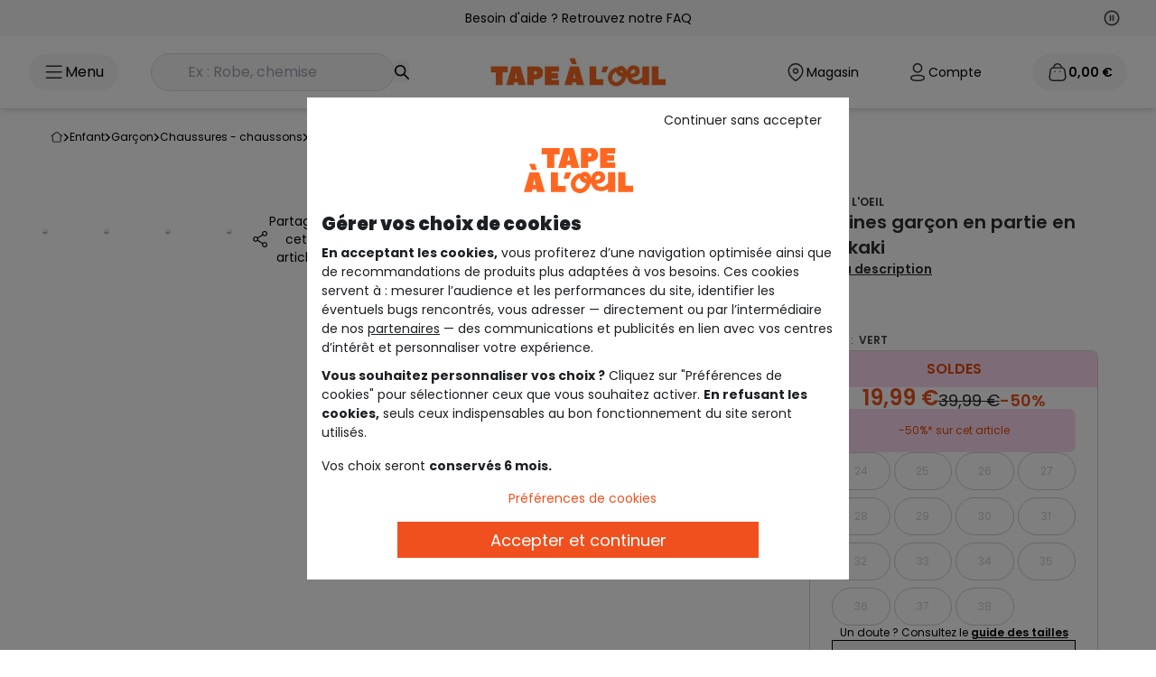

--- FILE ---
content_type: text/html; charset=utf-8
request_url: https://www.google.com/recaptcha/api2/anchor?ar=1&k=6Lcn3XgUAAAAAEsMtQw1KhQAzZBesKR9TqZi48Fe&co=aHR0cHM6Ly93d3cudGFva2lkcy5jb206NDQz&hl=en&v=PoyoqOPhxBO7pBk68S4YbpHZ&size=invisible&anchor-ms=20000&execute-ms=30000&cb=ub23r7nhop9z
body_size: 48611
content:
<!DOCTYPE HTML><html dir="ltr" lang="en"><head><meta http-equiv="Content-Type" content="text/html; charset=UTF-8">
<meta http-equiv="X-UA-Compatible" content="IE=edge">
<title>reCAPTCHA</title>
<style type="text/css">
/* cyrillic-ext */
@font-face {
  font-family: 'Roboto';
  font-style: normal;
  font-weight: 400;
  font-stretch: 100%;
  src: url(//fonts.gstatic.com/s/roboto/v48/KFO7CnqEu92Fr1ME7kSn66aGLdTylUAMa3GUBHMdazTgWw.woff2) format('woff2');
  unicode-range: U+0460-052F, U+1C80-1C8A, U+20B4, U+2DE0-2DFF, U+A640-A69F, U+FE2E-FE2F;
}
/* cyrillic */
@font-face {
  font-family: 'Roboto';
  font-style: normal;
  font-weight: 400;
  font-stretch: 100%;
  src: url(//fonts.gstatic.com/s/roboto/v48/KFO7CnqEu92Fr1ME7kSn66aGLdTylUAMa3iUBHMdazTgWw.woff2) format('woff2');
  unicode-range: U+0301, U+0400-045F, U+0490-0491, U+04B0-04B1, U+2116;
}
/* greek-ext */
@font-face {
  font-family: 'Roboto';
  font-style: normal;
  font-weight: 400;
  font-stretch: 100%;
  src: url(//fonts.gstatic.com/s/roboto/v48/KFO7CnqEu92Fr1ME7kSn66aGLdTylUAMa3CUBHMdazTgWw.woff2) format('woff2');
  unicode-range: U+1F00-1FFF;
}
/* greek */
@font-face {
  font-family: 'Roboto';
  font-style: normal;
  font-weight: 400;
  font-stretch: 100%;
  src: url(//fonts.gstatic.com/s/roboto/v48/KFO7CnqEu92Fr1ME7kSn66aGLdTylUAMa3-UBHMdazTgWw.woff2) format('woff2');
  unicode-range: U+0370-0377, U+037A-037F, U+0384-038A, U+038C, U+038E-03A1, U+03A3-03FF;
}
/* math */
@font-face {
  font-family: 'Roboto';
  font-style: normal;
  font-weight: 400;
  font-stretch: 100%;
  src: url(//fonts.gstatic.com/s/roboto/v48/KFO7CnqEu92Fr1ME7kSn66aGLdTylUAMawCUBHMdazTgWw.woff2) format('woff2');
  unicode-range: U+0302-0303, U+0305, U+0307-0308, U+0310, U+0312, U+0315, U+031A, U+0326-0327, U+032C, U+032F-0330, U+0332-0333, U+0338, U+033A, U+0346, U+034D, U+0391-03A1, U+03A3-03A9, U+03B1-03C9, U+03D1, U+03D5-03D6, U+03F0-03F1, U+03F4-03F5, U+2016-2017, U+2034-2038, U+203C, U+2040, U+2043, U+2047, U+2050, U+2057, U+205F, U+2070-2071, U+2074-208E, U+2090-209C, U+20D0-20DC, U+20E1, U+20E5-20EF, U+2100-2112, U+2114-2115, U+2117-2121, U+2123-214F, U+2190, U+2192, U+2194-21AE, U+21B0-21E5, U+21F1-21F2, U+21F4-2211, U+2213-2214, U+2216-22FF, U+2308-230B, U+2310, U+2319, U+231C-2321, U+2336-237A, U+237C, U+2395, U+239B-23B7, U+23D0, U+23DC-23E1, U+2474-2475, U+25AF, U+25B3, U+25B7, U+25BD, U+25C1, U+25CA, U+25CC, U+25FB, U+266D-266F, U+27C0-27FF, U+2900-2AFF, U+2B0E-2B11, U+2B30-2B4C, U+2BFE, U+3030, U+FF5B, U+FF5D, U+1D400-1D7FF, U+1EE00-1EEFF;
}
/* symbols */
@font-face {
  font-family: 'Roboto';
  font-style: normal;
  font-weight: 400;
  font-stretch: 100%;
  src: url(//fonts.gstatic.com/s/roboto/v48/KFO7CnqEu92Fr1ME7kSn66aGLdTylUAMaxKUBHMdazTgWw.woff2) format('woff2');
  unicode-range: U+0001-000C, U+000E-001F, U+007F-009F, U+20DD-20E0, U+20E2-20E4, U+2150-218F, U+2190, U+2192, U+2194-2199, U+21AF, U+21E6-21F0, U+21F3, U+2218-2219, U+2299, U+22C4-22C6, U+2300-243F, U+2440-244A, U+2460-24FF, U+25A0-27BF, U+2800-28FF, U+2921-2922, U+2981, U+29BF, U+29EB, U+2B00-2BFF, U+4DC0-4DFF, U+FFF9-FFFB, U+10140-1018E, U+10190-1019C, U+101A0, U+101D0-101FD, U+102E0-102FB, U+10E60-10E7E, U+1D2C0-1D2D3, U+1D2E0-1D37F, U+1F000-1F0FF, U+1F100-1F1AD, U+1F1E6-1F1FF, U+1F30D-1F30F, U+1F315, U+1F31C, U+1F31E, U+1F320-1F32C, U+1F336, U+1F378, U+1F37D, U+1F382, U+1F393-1F39F, U+1F3A7-1F3A8, U+1F3AC-1F3AF, U+1F3C2, U+1F3C4-1F3C6, U+1F3CA-1F3CE, U+1F3D4-1F3E0, U+1F3ED, U+1F3F1-1F3F3, U+1F3F5-1F3F7, U+1F408, U+1F415, U+1F41F, U+1F426, U+1F43F, U+1F441-1F442, U+1F444, U+1F446-1F449, U+1F44C-1F44E, U+1F453, U+1F46A, U+1F47D, U+1F4A3, U+1F4B0, U+1F4B3, U+1F4B9, U+1F4BB, U+1F4BF, U+1F4C8-1F4CB, U+1F4D6, U+1F4DA, U+1F4DF, U+1F4E3-1F4E6, U+1F4EA-1F4ED, U+1F4F7, U+1F4F9-1F4FB, U+1F4FD-1F4FE, U+1F503, U+1F507-1F50B, U+1F50D, U+1F512-1F513, U+1F53E-1F54A, U+1F54F-1F5FA, U+1F610, U+1F650-1F67F, U+1F687, U+1F68D, U+1F691, U+1F694, U+1F698, U+1F6AD, U+1F6B2, U+1F6B9-1F6BA, U+1F6BC, U+1F6C6-1F6CF, U+1F6D3-1F6D7, U+1F6E0-1F6EA, U+1F6F0-1F6F3, U+1F6F7-1F6FC, U+1F700-1F7FF, U+1F800-1F80B, U+1F810-1F847, U+1F850-1F859, U+1F860-1F887, U+1F890-1F8AD, U+1F8B0-1F8BB, U+1F8C0-1F8C1, U+1F900-1F90B, U+1F93B, U+1F946, U+1F984, U+1F996, U+1F9E9, U+1FA00-1FA6F, U+1FA70-1FA7C, U+1FA80-1FA89, U+1FA8F-1FAC6, U+1FACE-1FADC, U+1FADF-1FAE9, U+1FAF0-1FAF8, U+1FB00-1FBFF;
}
/* vietnamese */
@font-face {
  font-family: 'Roboto';
  font-style: normal;
  font-weight: 400;
  font-stretch: 100%;
  src: url(//fonts.gstatic.com/s/roboto/v48/KFO7CnqEu92Fr1ME7kSn66aGLdTylUAMa3OUBHMdazTgWw.woff2) format('woff2');
  unicode-range: U+0102-0103, U+0110-0111, U+0128-0129, U+0168-0169, U+01A0-01A1, U+01AF-01B0, U+0300-0301, U+0303-0304, U+0308-0309, U+0323, U+0329, U+1EA0-1EF9, U+20AB;
}
/* latin-ext */
@font-face {
  font-family: 'Roboto';
  font-style: normal;
  font-weight: 400;
  font-stretch: 100%;
  src: url(//fonts.gstatic.com/s/roboto/v48/KFO7CnqEu92Fr1ME7kSn66aGLdTylUAMa3KUBHMdazTgWw.woff2) format('woff2');
  unicode-range: U+0100-02BA, U+02BD-02C5, U+02C7-02CC, U+02CE-02D7, U+02DD-02FF, U+0304, U+0308, U+0329, U+1D00-1DBF, U+1E00-1E9F, U+1EF2-1EFF, U+2020, U+20A0-20AB, U+20AD-20C0, U+2113, U+2C60-2C7F, U+A720-A7FF;
}
/* latin */
@font-face {
  font-family: 'Roboto';
  font-style: normal;
  font-weight: 400;
  font-stretch: 100%;
  src: url(//fonts.gstatic.com/s/roboto/v48/KFO7CnqEu92Fr1ME7kSn66aGLdTylUAMa3yUBHMdazQ.woff2) format('woff2');
  unicode-range: U+0000-00FF, U+0131, U+0152-0153, U+02BB-02BC, U+02C6, U+02DA, U+02DC, U+0304, U+0308, U+0329, U+2000-206F, U+20AC, U+2122, U+2191, U+2193, U+2212, U+2215, U+FEFF, U+FFFD;
}
/* cyrillic-ext */
@font-face {
  font-family: 'Roboto';
  font-style: normal;
  font-weight: 500;
  font-stretch: 100%;
  src: url(//fonts.gstatic.com/s/roboto/v48/KFO7CnqEu92Fr1ME7kSn66aGLdTylUAMa3GUBHMdazTgWw.woff2) format('woff2');
  unicode-range: U+0460-052F, U+1C80-1C8A, U+20B4, U+2DE0-2DFF, U+A640-A69F, U+FE2E-FE2F;
}
/* cyrillic */
@font-face {
  font-family: 'Roboto';
  font-style: normal;
  font-weight: 500;
  font-stretch: 100%;
  src: url(//fonts.gstatic.com/s/roboto/v48/KFO7CnqEu92Fr1ME7kSn66aGLdTylUAMa3iUBHMdazTgWw.woff2) format('woff2');
  unicode-range: U+0301, U+0400-045F, U+0490-0491, U+04B0-04B1, U+2116;
}
/* greek-ext */
@font-face {
  font-family: 'Roboto';
  font-style: normal;
  font-weight: 500;
  font-stretch: 100%;
  src: url(//fonts.gstatic.com/s/roboto/v48/KFO7CnqEu92Fr1ME7kSn66aGLdTylUAMa3CUBHMdazTgWw.woff2) format('woff2');
  unicode-range: U+1F00-1FFF;
}
/* greek */
@font-face {
  font-family: 'Roboto';
  font-style: normal;
  font-weight: 500;
  font-stretch: 100%;
  src: url(//fonts.gstatic.com/s/roboto/v48/KFO7CnqEu92Fr1ME7kSn66aGLdTylUAMa3-UBHMdazTgWw.woff2) format('woff2');
  unicode-range: U+0370-0377, U+037A-037F, U+0384-038A, U+038C, U+038E-03A1, U+03A3-03FF;
}
/* math */
@font-face {
  font-family: 'Roboto';
  font-style: normal;
  font-weight: 500;
  font-stretch: 100%;
  src: url(//fonts.gstatic.com/s/roboto/v48/KFO7CnqEu92Fr1ME7kSn66aGLdTylUAMawCUBHMdazTgWw.woff2) format('woff2');
  unicode-range: U+0302-0303, U+0305, U+0307-0308, U+0310, U+0312, U+0315, U+031A, U+0326-0327, U+032C, U+032F-0330, U+0332-0333, U+0338, U+033A, U+0346, U+034D, U+0391-03A1, U+03A3-03A9, U+03B1-03C9, U+03D1, U+03D5-03D6, U+03F0-03F1, U+03F4-03F5, U+2016-2017, U+2034-2038, U+203C, U+2040, U+2043, U+2047, U+2050, U+2057, U+205F, U+2070-2071, U+2074-208E, U+2090-209C, U+20D0-20DC, U+20E1, U+20E5-20EF, U+2100-2112, U+2114-2115, U+2117-2121, U+2123-214F, U+2190, U+2192, U+2194-21AE, U+21B0-21E5, U+21F1-21F2, U+21F4-2211, U+2213-2214, U+2216-22FF, U+2308-230B, U+2310, U+2319, U+231C-2321, U+2336-237A, U+237C, U+2395, U+239B-23B7, U+23D0, U+23DC-23E1, U+2474-2475, U+25AF, U+25B3, U+25B7, U+25BD, U+25C1, U+25CA, U+25CC, U+25FB, U+266D-266F, U+27C0-27FF, U+2900-2AFF, U+2B0E-2B11, U+2B30-2B4C, U+2BFE, U+3030, U+FF5B, U+FF5D, U+1D400-1D7FF, U+1EE00-1EEFF;
}
/* symbols */
@font-face {
  font-family: 'Roboto';
  font-style: normal;
  font-weight: 500;
  font-stretch: 100%;
  src: url(//fonts.gstatic.com/s/roboto/v48/KFO7CnqEu92Fr1ME7kSn66aGLdTylUAMaxKUBHMdazTgWw.woff2) format('woff2');
  unicode-range: U+0001-000C, U+000E-001F, U+007F-009F, U+20DD-20E0, U+20E2-20E4, U+2150-218F, U+2190, U+2192, U+2194-2199, U+21AF, U+21E6-21F0, U+21F3, U+2218-2219, U+2299, U+22C4-22C6, U+2300-243F, U+2440-244A, U+2460-24FF, U+25A0-27BF, U+2800-28FF, U+2921-2922, U+2981, U+29BF, U+29EB, U+2B00-2BFF, U+4DC0-4DFF, U+FFF9-FFFB, U+10140-1018E, U+10190-1019C, U+101A0, U+101D0-101FD, U+102E0-102FB, U+10E60-10E7E, U+1D2C0-1D2D3, U+1D2E0-1D37F, U+1F000-1F0FF, U+1F100-1F1AD, U+1F1E6-1F1FF, U+1F30D-1F30F, U+1F315, U+1F31C, U+1F31E, U+1F320-1F32C, U+1F336, U+1F378, U+1F37D, U+1F382, U+1F393-1F39F, U+1F3A7-1F3A8, U+1F3AC-1F3AF, U+1F3C2, U+1F3C4-1F3C6, U+1F3CA-1F3CE, U+1F3D4-1F3E0, U+1F3ED, U+1F3F1-1F3F3, U+1F3F5-1F3F7, U+1F408, U+1F415, U+1F41F, U+1F426, U+1F43F, U+1F441-1F442, U+1F444, U+1F446-1F449, U+1F44C-1F44E, U+1F453, U+1F46A, U+1F47D, U+1F4A3, U+1F4B0, U+1F4B3, U+1F4B9, U+1F4BB, U+1F4BF, U+1F4C8-1F4CB, U+1F4D6, U+1F4DA, U+1F4DF, U+1F4E3-1F4E6, U+1F4EA-1F4ED, U+1F4F7, U+1F4F9-1F4FB, U+1F4FD-1F4FE, U+1F503, U+1F507-1F50B, U+1F50D, U+1F512-1F513, U+1F53E-1F54A, U+1F54F-1F5FA, U+1F610, U+1F650-1F67F, U+1F687, U+1F68D, U+1F691, U+1F694, U+1F698, U+1F6AD, U+1F6B2, U+1F6B9-1F6BA, U+1F6BC, U+1F6C6-1F6CF, U+1F6D3-1F6D7, U+1F6E0-1F6EA, U+1F6F0-1F6F3, U+1F6F7-1F6FC, U+1F700-1F7FF, U+1F800-1F80B, U+1F810-1F847, U+1F850-1F859, U+1F860-1F887, U+1F890-1F8AD, U+1F8B0-1F8BB, U+1F8C0-1F8C1, U+1F900-1F90B, U+1F93B, U+1F946, U+1F984, U+1F996, U+1F9E9, U+1FA00-1FA6F, U+1FA70-1FA7C, U+1FA80-1FA89, U+1FA8F-1FAC6, U+1FACE-1FADC, U+1FADF-1FAE9, U+1FAF0-1FAF8, U+1FB00-1FBFF;
}
/* vietnamese */
@font-face {
  font-family: 'Roboto';
  font-style: normal;
  font-weight: 500;
  font-stretch: 100%;
  src: url(//fonts.gstatic.com/s/roboto/v48/KFO7CnqEu92Fr1ME7kSn66aGLdTylUAMa3OUBHMdazTgWw.woff2) format('woff2');
  unicode-range: U+0102-0103, U+0110-0111, U+0128-0129, U+0168-0169, U+01A0-01A1, U+01AF-01B0, U+0300-0301, U+0303-0304, U+0308-0309, U+0323, U+0329, U+1EA0-1EF9, U+20AB;
}
/* latin-ext */
@font-face {
  font-family: 'Roboto';
  font-style: normal;
  font-weight: 500;
  font-stretch: 100%;
  src: url(//fonts.gstatic.com/s/roboto/v48/KFO7CnqEu92Fr1ME7kSn66aGLdTylUAMa3KUBHMdazTgWw.woff2) format('woff2');
  unicode-range: U+0100-02BA, U+02BD-02C5, U+02C7-02CC, U+02CE-02D7, U+02DD-02FF, U+0304, U+0308, U+0329, U+1D00-1DBF, U+1E00-1E9F, U+1EF2-1EFF, U+2020, U+20A0-20AB, U+20AD-20C0, U+2113, U+2C60-2C7F, U+A720-A7FF;
}
/* latin */
@font-face {
  font-family: 'Roboto';
  font-style: normal;
  font-weight: 500;
  font-stretch: 100%;
  src: url(//fonts.gstatic.com/s/roboto/v48/KFO7CnqEu92Fr1ME7kSn66aGLdTylUAMa3yUBHMdazQ.woff2) format('woff2');
  unicode-range: U+0000-00FF, U+0131, U+0152-0153, U+02BB-02BC, U+02C6, U+02DA, U+02DC, U+0304, U+0308, U+0329, U+2000-206F, U+20AC, U+2122, U+2191, U+2193, U+2212, U+2215, U+FEFF, U+FFFD;
}
/* cyrillic-ext */
@font-face {
  font-family: 'Roboto';
  font-style: normal;
  font-weight: 900;
  font-stretch: 100%;
  src: url(//fonts.gstatic.com/s/roboto/v48/KFO7CnqEu92Fr1ME7kSn66aGLdTylUAMa3GUBHMdazTgWw.woff2) format('woff2');
  unicode-range: U+0460-052F, U+1C80-1C8A, U+20B4, U+2DE0-2DFF, U+A640-A69F, U+FE2E-FE2F;
}
/* cyrillic */
@font-face {
  font-family: 'Roboto';
  font-style: normal;
  font-weight: 900;
  font-stretch: 100%;
  src: url(//fonts.gstatic.com/s/roboto/v48/KFO7CnqEu92Fr1ME7kSn66aGLdTylUAMa3iUBHMdazTgWw.woff2) format('woff2');
  unicode-range: U+0301, U+0400-045F, U+0490-0491, U+04B0-04B1, U+2116;
}
/* greek-ext */
@font-face {
  font-family: 'Roboto';
  font-style: normal;
  font-weight: 900;
  font-stretch: 100%;
  src: url(//fonts.gstatic.com/s/roboto/v48/KFO7CnqEu92Fr1ME7kSn66aGLdTylUAMa3CUBHMdazTgWw.woff2) format('woff2');
  unicode-range: U+1F00-1FFF;
}
/* greek */
@font-face {
  font-family: 'Roboto';
  font-style: normal;
  font-weight: 900;
  font-stretch: 100%;
  src: url(//fonts.gstatic.com/s/roboto/v48/KFO7CnqEu92Fr1ME7kSn66aGLdTylUAMa3-UBHMdazTgWw.woff2) format('woff2');
  unicode-range: U+0370-0377, U+037A-037F, U+0384-038A, U+038C, U+038E-03A1, U+03A3-03FF;
}
/* math */
@font-face {
  font-family: 'Roboto';
  font-style: normal;
  font-weight: 900;
  font-stretch: 100%;
  src: url(//fonts.gstatic.com/s/roboto/v48/KFO7CnqEu92Fr1ME7kSn66aGLdTylUAMawCUBHMdazTgWw.woff2) format('woff2');
  unicode-range: U+0302-0303, U+0305, U+0307-0308, U+0310, U+0312, U+0315, U+031A, U+0326-0327, U+032C, U+032F-0330, U+0332-0333, U+0338, U+033A, U+0346, U+034D, U+0391-03A1, U+03A3-03A9, U+03B1-03C9, U+03D1, U+03D5-03D6, U+03F0-03F1, U+03F4-03F5, U+2016-2017, U+2034-2038, U+203C, U+2040, U+2043, U+2047, U+2050, U+2057, U+205F, U+2070-2071, U+2074-208E, U+2090-209C, U+20D0-20DC, U+20E1, U+20E5-20EF, U+2100-2112, U+2114-2115, U+2117-2121, U+2123-214F, U+2190, U+2192, U+2194-21AE, U+21B0-21E5, U+21F1-21F2, U+21F4-2211, U+2213-2214, U+2216-22FF, U+2308-230B, U+2310, U+2319, U+231C-2321, U+2336-237A, U+237C, U+2395, U+239B-23B7, U+23D0, U+23DC-23E1, U+2474-2475, U+25AF, U+25B3, U+25B7, U+25BD, U+25C1, U+25CA, U+25CC, U+25FB, U+266D-266F, U+27C0-27FF, U+2900-2AFF, U+2B0E-2B11, U+2B30-2B4C, U+2BFE, U+3030, U+FF5B, U+FF5D, U+1D400-1D7FF, U+1EE00-1EEFF;
}
/* symbols */
@font-face {
  font-family: 'Roboto';
  font-style: normal;
  font-weight: 900;
  font-stretch: 100%;
  src: url(//fonts.gstatic.com/s/roboto/v48/KFO7CnqEu92Fr1ME7kSn66aGLdTylUAMaxKUBHMdazTgWw.woff2) format('woff2');
  unicode-range: U+0001-000C, U+000E-001F, U+007F-009F, U+20DD-20E0, U+20E2-20E4, U+2150-218F, U+2190, U+2192, U+2194-2199, U+21AF, U+21E6-21F0, U+21F3, U+2218-2219, U+2299, U+22C4-22C6, U+2300-243F, U+2440-244A, U+2460-24FF, U+25A0-27BF, U+2800-28FF, U+2921-2922, U+2981, U+29BF, U+29EB, U+2B00-2BFF, U+4DC0-4DFF, U+FFF9-FFFB, U+10140-1018E, U+10190-1019C, U+101A0, U+101D0-101FD, U+102E0-102FB, U+10E60-10E7E, U+1D2C0-1D2D3, U+1D2E0-1D37F, U+1F000-1F0FF, U+1F100-1F1AD, U+1F1E6-1F1FF, U+1F30D-1F30F, U+1F315, U+1F31C, U+1F31E, U+1F320-1F32C, U+1F336, U+1F378, U+1F37D, U+1F382, U+1F393-1F39F, U+1F3A7-1F3A8, U+1F3AC-1F3AF, U+1F3C2, U+1F3C4-1F3C6, U+1F3CA-1F3CE, U+1F3D4-1F3E0, U+1F3ED, U+1F3F1-1F3F3, U+1F3F5-1F3F7, U+1F408, U+1F415, U+1F41F, U+1F426, U+1F43F, U+1F441-1F442, U+1F444, U+1F446-1F449, U+1F44C-1F44E, U+1F453, U+1F46A, U+1F47D, U+1F4A3, U+1F4B0, U+1F4B3, U+1F4B9, U+1F4BB, U+1F4BF, U+1F4C8-1F4CB, U+1F4D6, U+1F4DA, U+1F4DF, U+1F4E3-1F4E6, U+1F4EA-1F4ED, U+1F4F7, U+1F4F9-1F4FB, U+1F4FD-1F4FE, U+1F503, U+1F507-1F50B, U+1F50D, U+1F512-1F513, U+1F53E-1F54A, U+1F54F-1F5FA, U+1F610, U+1F650-1F67F, U+1F687, U+1F68D, U+1F691, U+1F694, U+1F698, U+1F6AD, U+1F6B2, U+1F6B9-1F6BA, U+1F6BC, U+1F6C6-1F6CF, U+1F6D3-1F6D7, U+1F6E0-1F6EA, U+1F6F0-1F6F3, U+1F6F7-1F6FC, U+1F700-1F7FF, U+1F800-1F80B, U+1F810-1F847, U+1F850-1F859, U+1F860-1F887, U+1F890-1F8AD, U+1F8B0-1F8BB, U+1F8C0-1F8C1, U+1F900-1F90B, U+1F93B, U+1F946, U+1F984, U+1F996, U+1F9E9, U+1FA00-1FA6F, U+1FA70-1FA7C, U+1FA80-1FA89, U+1FA8F-1FAC6, U+1FACE-1FADC, U+1FADF-1FAE9, U+1FAF0-1FAF8, U+1FB00-1FBFF;
}
/* vietnamese */
@font-face {
  font-family: 'Roboto';
  font-style: normal;
  font-weight: 900;
  font-stretch: 100%;
  src: url(//fonts.gstatic.com/s/roboto/v48/KFO7CnqEu92Fr1ME7kSn66aGLdTylUAMa3OUBHMdazTgWw.woff2) format('woff2');
  unicode-range: U+0102-0103, U+0110-0111, U+0128-0129, U+0168-0169, U+01A0-01A1, U+01AF-01B0, U+0300-0301, U+0303-0304, U+0308-0309, U+0323, U+0329, U+1EA0-1EF9, U+20AB;
}
/* latin-ext */
@font-face {
  font-family: 'Roboto';
  font-style: normal;
  font-weight: 900;
  font-stretch: 100%;
  src: url(//fonts.gstatic.com/s/roboto/v48/KFO7CnqEu92Fr1ME7kSn66aGLdTylUAMa3KUBHMdazTgWw.woff2) format('woff2');
  unicode-range: U+0100-02BA, U+02BD-02C5, U+02C7-02CC, U+02CE-02D7, U+02DD-02FF, U+0304, U+0308, U+0329, U+1D00-1DBF, U+1E00-1E9F, U+1EF2-1EFF, U+2020, U+20A0-20AB, U+20AD-20C0, U+2113, U+2C60-2C7F, U+A720-A7FF;
}
/* latin */
@font-face {
  font-family: 'Roboto';
  font-style: normal;
  font-weight: 900;
  font-stretch: 100%;
  src: url(//fonts.gstatic.com/s/roboto/v48/KFO7CnqEu92Fr1ME7kSn66aGLdTylUAMa3yUBHMdazQ.woff2) format('woff2');
  unicode-range: U+0000-00FF, U+0131, U+0152-0153, U+02BB-02BC, U+02C6, U+02DA, U+02DC, U+0304, U+0308, U+0329, U+2000-206F, U+20AC, U+2122, U+2191, U+2193, U+2212, U+2215, U+FEFF, U+FFFD;
}

</style>
<link rel="stylesheet" type="text/css" href="https://www.gstatic.com/recaptcha/releases/PoyoqOPhxBO7pBk68S4YbpHZ/styles__ltr.css">
<script nonce="Ydb540jlgSFV5h50l6-1Rw" type="text/javascript">window['__recaptcha_api'] = 'https://www.google.com/recaptcha/api2/';</script>
<script type="text/javascript" src="https://www.gstatic.com/recaptcha/releases/PoyoqOPhxBO7pBk68S4YbpHZ/recaptcha__en.js" nonce="Ydb540jlgSFV5h50l6-1Rw">
      
    </script></head>
<body><div id="rc-anchor-alert" class="rc-anchor-alert"></div>
<input type="hidden" id="recaptcha-token" value="[base64]">
<script type="text/javascript" nonce="Ydb540jlgSFV5h50l6-1Rw">
      recaptcha.anchor.Main.init("[\x22ainput\x22,[\x22bgdata\x22,\x22\x22,\[base64]/[base64]/[base64]/[base64]/[base64]/UltsKytdPUU6KEU8MjA0OD9SW2wrK109RT4+NnwxOTI6KChFJjY0NTEyKT09NTUyOTYmJk0rMTxjLmxlbmd0aCYmKGMuY2hhckNvZGVBdChNKzEpJjY0NTEyKT09NTYzMjA/[base64]/[base64]/[base64]/[base64]/[base64]/[base64]/[base64]\x22,\[base64]\\u003d\x22,\x22wqvDrMKYwpPDnsKDbykswqZ/P8OowqXDjsKaEsKUHsKGw4JPw5lFwqbDqkXCr8KTOX4WR2nDuWvCoW4+Z0V9RnfDry7Dv1zDqsOxRgY6WsKZwqfDhWvDiBHDrcKqwq7Cs8OgwpJXw59LK2rDtFbCiyDDsTDDmRnCi8OjEsKiWcKlw6bDtGkOTGDCqcOrwr5uw6tTfyfCvxY/HQZ+w5F/FxFVw4ouw6rDtMOJwodkSMKVwqtwN1xfQm7DrMKMEMO1RMOtUTV3wqB6E8KNTlZ5wrgYw6o1w7TDr8Oiwo0yYD7DnsKQw4TDqjlAH2t2ccKFNF3DoMKMwqFNYsKGXWsJGsOcaMOewo0aAnw5WsOGXnzDgj7CmMKKw7PCrcOndMOFwogQw7fDnsKFBC/[base64]/CuB9LwqYuwq/Ck1jDjhdUw6RLwoTCiVDCv8KxV8KKwp/CsjRAwozDsE5uXMKjbE40w4lIw5QDw45Bwr9OUcOxKMOoVMOWbcOcMMOAw6XDlV3CoFjCgsK9wpnDqcKFcXrDhC84wonCjMOpwrfCl8KLLTt2wo5owqTDvzobAcOfw4jCtDsLwpxow4MqRcOpwo/DsmgudFVPFsKWPcOowpQ4AsO0a1zDksKENcORD8OHwoQ2UsOoXcK9w5pHchzCvSnDujd4w4VFWUrDr8KyU8KAwoo9e8KAWsKJHEbCucOtYMKXw7PCoMKZJk97wrtJwqfDlGlUwrzDmhxNwp/CisKqHXFlMyMIfsO1DGvCqR55UjN0BzTDngHCq8OnEEU5w45RCMORLcKxZcO3woJSwq/DulF5BBrCtC9LTTVow5ZLYwjCuMO1IEXCsnNHwqwhMyAEw7fDpcOCw7/CgsOew51lw6zCjgh9wovDj8O2w6LClMOBSQJZBMOgSwvCgcKda8O5LifCqwQuw6/ChMO6w57Dh8K1w7gVcsO5GCHDqsOXw5s1w6XDiwPDqsOPesOTP8ONUcKmQUthw7hWC8O+PXHDmsOMfiLCvm3DhS4/T8OOw6gCwqN5wp9Yw51Ywpdiw69kMFwEwoBLw6B1RVDDuMK/J8KWecK8L8KVQMO4Y3jDtiEGw4xAWDPCgcOtFkcUSsKncyzCpsOua8OSwrvDhcKlWAPDr8KbHhvCuMKxw7DCjMOiwqgqZcKVwodvFy3CvAfCkG/CpcONaMKcCcKeVGJiwo/[base64]/[base64]/DuMKDw6w2w5tRE2RdTsKxwpAKwoEjwqAuJ8KHwq8Dwpt+HMOpCsOow7lCwpbCklfDlsK9w5/DiMKzD1ARSsO2LRnCrsK3wrxNw6LCicKpNMKxwpjCksOrwoY9WMKlwpAsAxPCjyxXZMK6wpTCvsOnw4VqW0XDpHjDjsOTUw3DsBosGcKDKmLDkMO5Z8OcBcOswqNMJsOvw73CjsOQwrnDjiJGNBHDn1gnwrRqwociBMK+w6DCsMKOwrhjw6/CgXdew4/[base64]/Cu8OQUsKkwqvCgsKwAMONwr19w5TDpC9nXsKEwodvEgXCk2nDq8KCwoLDnMOXw51BwofCtV5LF8OCw5N3wqpPw6Vew43CjcKhLcKywp3DocKLR0QdaTzDkWVlLcK0wosheU8bV3vDhnLDmMKqw5YpGMK0w7I/RMOqw7TDnMKtY8KGwo42wotIwr7CgV/CqgDDtcOMCcKXWcKBworDsU1OT1wZwrPCrsO1cMO3wqo7HcOxXzDCsMKDw6vCozbCgMKCw6jCisOMFMO7VDR9cMKnIw83wqtDw5vDkDZdwqJZw4UlbB3CosKWwq9oOcKfwrLClQVpXcOSw4LDo13CpAMhw7EDwrotIMKie1kewrDDgMOxFVFww6Uww6/Dhg1uw5XDuhYSeCfCpRA1QsKPw7bDsW1GVcO6X0AAFMOPDSknw7TCtsKVOhDDlMOewqLDugAkwp/[base64]/Ch8OlwofDt1DCisOcw7PDvgzCmAzCs3rDlcOrTRXDhj7DmcKzwonCvcK9bcKyQcK/U8ObOcOfwpfCj8OKwrLDiR0JK2czQEERfMKvGcOLw4zDgcONwqhQwqvDvUw2ZcKRUDQXJcOLYxZLw7oQwpYgMcKUYcO0EMKRLsOFA8O9w6gJZUHDjsOvw7d9P8Krwog3w6XCkn/CisO5w6fCu8KQw7rDucOFw5MQwq12dcKqwphIKwjDisOPAMKmw78GwqTCgATCl8O7w6bDqwrCl8KkVhIUw5nDlDc3f2UIYyBJcQJRw5LDjwZMB8O/[base64]/Dp8OrwopzQcOEwrHCghjCgcKswpXDo8KrScOAwprDr8O9AMOywqvDoMOufMOewoRvK8KkwojCrcOAecKYJcO2BDHDh1cLw5xSw6/CqsOCN8Krw7PDkXR9wr/CmsKVwq1WehvCvcOMf8KYwovCqHvCkzgmwpUAwoksw7o4LTvCmlsLw4XCn8KlUcOBHm7CtsOzwoBow7rCvBl7wowlDFfCvC7ChRpOw5wswpx6wptqfiTDisKlwqkvEzBcfwkGJAJDUMOmRQUCw5Naw47CncOQwrc/[base64]/Cp8O4YhHCiMKVwq/Dg8OBSBARJScLw49zwpJzw6BxwpZbMkXCpG7DsA3Dg3stCcKNGSEGwpV7w4bCjm/CssOUwoI7acK5d3/DlSfCuMOFZlLCpTzCvQttb8OqdEc/[base64]/Dtw7DvxXCohHDhsK0JkHDoT9vBlrClsK3wq7DpMOnwoTCn8OAw5vDgRRdIggWworDlzVJTnowEXcVWsOywoLCijMKwpjChR1rwp5/aMKVBMOTwoXCiMO4RCXDv8K/[base64]/DhsKCwp7CtsO3DMOwb8KcwpgsIcO7fMK8w7MBIyXDvTvCgsOOw4/CnXAkFcKRw50gdXE+QR0LwqzCrV7Cmj8Mbx7CtEfDmsOxwpbDq8OMw7fCmV5Hwr3DkGfDscOuw7PDmltiwqhdNMOqwpXCrF8Bwo/DiMOew5t3wrnDjF3DnmjDnnzCtMOBwrHDpAfDrMKoRcOUSgfDocOmX8KZT2NwSsKfecKPw77DksKoMcKsw7TDiMKDecO7w6Znw6LDkcKPw7FAMmTCgsOWw4FGAsOgfm/Cs8OfJgPCsCEAW8OZEmzDljo2D8KnHMOYN8Owekc6Ahkyw5fCilc7wooLD8O0w4vCisONw5RAw6p8woTCusONPMOiw4N3ShzDisOZG8Oyw485w7scw7nDjMOrwrYVwo/[base64]/CrsKibWA0wohdAsOuw4zCq3TDmRsQwoQHKMOhRcKqGgTCvgfDiMODw4/DkMKhR0ITUkEDw5Qgw6ANw5PDiMOjNHbCv8KOw5tnFR4mw6Zmw6zDhcKjw5IeRMOywrrChxbDpgJ9G8OrwohaIcKuNnDDg8KYwoBqwrjCtsK/[base64]/CsldFwqLCoMOXGMOOOcOQwq7Dj8OtYENhakbCpcOPPTXDuMOACMOZcMOQcX7Crl5bw5HDhS3CkAfDniYYw7rDr8KCwpPCmxx8UMOPw5EEFxsMwo1Iwr8zP8ObwqAhwpULc3dvw40af8OBw5/[base64]/CnwpsHFbDtMKvUmdhw4/[base64]/DiQTDq8KlwpHCusOadMO6B8O7w5nDhcK/eMKeacKqw7fCnDDDv37CgE1VFSrDp8ODwr/DjzTCrcO1wo9cw7bDil8Bw5jDoz8/fcOldn3DsRjCjy3DjBrCuMKlw7d9bsKleMOFLsKbOMOjwqvCqsKKw7Rmw4lmw6ZIe2DCgkbDnMKLRcOywpsPw7bDhVDDl8OgLEoyHMOoNcKwKU7CicOEEgQ7acOzwrhPT03CmWsUwoE8Q8OtZ2x3wpzDmm/[base64]/[base64]/Dt8KVwo5owqI5eMK+NMKaCBRKwrrDk8K5w7vDsnDDgxAzwpnDu2knPMO/LkErw70qwrNxKzLDimlyw6x9wqHCpMKIwp3DnVVDOcO2w5fCj8KCG8OCNcOrw6Y0wrbCoMKORcOSecOzRMKEdxjCn0pWw57DnsKHw7/DmhjCpMOjw79DJ17DgEtVw49+eFnCqTrDicKmRkJcDsKPEcKqw4vDuwRRw7HCmyrDkl/[base64]/Cq0/CqzjCpFvDr14uw7BGZcOdXcKow6wOe8OzwpHCrMK9w6o/UlzCvMOzLkgDB8O7YcOveAbCiWXCqsOJw6khGRzCkAVMwqM2NMOdfnhdwpvDsMKQdcKLw6DDiiBZFMO1V2c+KMKCRB/CncKfeW/[base64]/w5TCrMOkNcOnw4IMYRFIwrPDhMOmAmDCscKiwofClsO+wqJJbMKubGwTCXp4DcOGf8K3aMOTfT7Cpz/DocO/w4VofifCmcOnw5bCpBpDasKewr9Uw5oWw6gfwonDjCYMYGbDiXDDhsOuecOQwr9AwpTDnsO8wqzDu8OwMGw2cnHDkUE4wp3Dvhx8J8OiKMKKw6jDmMO3wqbDmsKRwpwse8O0wqfCrsKcRMK5w5kFeMKYw6HCpMOXFsK7FwrCmz/Dj8Ouw5RmVEdqW8KXw5jCp8K3wp5Ow7Z5w7otwqpVwrkNwoV5LcKgSXYRwrfDgsOgwpXCo8KXQEYqwp/CvMO2w6IXFSPDkcOIwr81A8KkbkMKNMKHKj1Yw5d9L8KoOghOYMK9w4dJb8KWbjvCil8xw4tGwpnDtcOfw5jCknTCrsKmYMK/[base64]/PMK5X8OJwrJDw759WWVWWBTCgsKeB0fDqMODw5N+w6nCmsOBSm7DgH12w73Cgls8LmxcKMKNVsKwb056w4zDhnt1w7TCrDJ6EMKWKSHDiMOiwq4Iw55Pw5MBw6/[base64]/DkELCjMOCw4lwRm0wwrlYB8Kibncbw5s+CcKuwqzChEY4KsOfTcOtJMKUFcO6ODHDnkbDqcOzesK+LkJpw5p7JyPDpsKiw64IS8OcFMKHw5DDmCHCqgjDuCpnEcKWFMK2wofDoW7CgXlgZRjCk0EFw71lw49Nw5DCqlbDtsOLBRTDtsO/w7JdIMKSw7XDiU7CkcK4woMnw7JaV8KcL8O5BcKdfsOqB8K7dRXCrW7CoMOrwrzDpCjCs30RwpoHOXbDrsKvw5bDkcOia23DoizDnsK0w4jDrXVPdcKLwohxw7zDsTnDtMKtwogMw7UTXmPCpzUEURvDqsO3SMOkNsKnwp/DizYDV8Omw58pw4zDuVYVfMK/[base64]/Cm8KswrTCoyIywrxUw7A9wpbDkjJnw74dKhsNwrkaEsOsw6zDg0ExwrwhOsO/wrHCg8OLwq/CjXw4aFIKRw/CoMOgZj3CsEJvXcKgeMOmwqEfwoPDksOvLBhpfcK4IMOSScOBwpQQwpPDh8K7G8K3IMKjw7VCfWdhw6UFw6RZPzlWBXvCoMO9cV7DjsOlwqDCvxrCpcKVwqHDiEonfzZ0w6nCqMONTlRHw6YYNDI5WyjDsjB/wpTCsMObQ2A1HzAWwqTCp1PCtSbCj8ODw4jCuhMXw7lUwoNGHMKyw6bCgVg8wpNxI0Zlw5MLMMOoPk/Dmgokw5Q6w7/[base64]/[base64]/[base64]/CnWXDscKOOWZhw5dIw55IHRHDhsOXbkbCpTEUwqZww5s1asOIZwEdwpfCr8KfEsKLw5VFw7JNbzIlXjDDqEcIOcOtTRnDs8OlR8KXcHgUHcOCIcOiw6HDvCrDh8OEwp8ww4JnORl6w4fCincsR8Okw65kw5fCgcOHFnEWw67Dih5bwq3DkyR8AknCl3LCocKyYngPw4/DvMOIwqYbw7HDrD3Co0zCoiPDpV4MfirCkcO1wqxOOcKyBVlZw7IQw7c/wqfDthY8HMOZw6jDr8KzwqPDoMK1E8KaDsOtXcORVMKmIsKnw5LCpsOvZsKoP213wo3CmcKdAsKgS8OKGznCqgjDosODwpjDpcOFAABvw7PDiMKGwq9Yw7/Cp8Oow5fDrMOGOQ7DvnXDsDTCpnfDvcOxNUTDoSgDWsKHwpkkEcOdGcO1w5kFwpbCl1bDlxsiw6TCqsOyw7AjbsKeAjI4BcOCC13CuyTCmsOSdxILfsKBXhgAwqFoaETDsWo9GFrChMOKwpwkSmnCrUjCpRbDpDQhw6pvw5fDvMKgwqnCqcKjw5/[base64]/[base64]/CksKkw6YDfMKdwrrCtMOHdsO4wqrDosKJwq7CsmgdA8K5wpR9wqRQGsKHw5bCn8KEHxrCl8OHfgjCrMKKBBvCq8Kww7bCrFvDnDXDssOTwp9qw4fCn8O4C0XDiCjCn1nDm8OPwo/DuDvDizQnw446LMO+fMOmw7bDgWbCujjDnGXDsQlgW2gvwrgLwp3CpgQwY8OELsObw7gTfDMXwoEabFvDtAPDv8Ozw57DlcOOwrMSw4spw59NdcKawrApwobDmsK7w7A9wq/CtcK1UMOcccODGsK3aRk8w6sBw4JJJcO5wqsnRAnDqMKhIsK2TVDCg8O4wqzDlH3CkcKQw5hOwqQywqx1w4DCgzRmE8OjbRohPsK+wqFyREJcw4DDmx/Ckh5+w7LDh2nDi3nCkHZ2w7MTwpnDu151JjrDkXTDgsKWw7BvwqBWE8Ktw5PDslvCosOjwqtIw7/DtcOJw5bDgy7DjMKjw5AKa8OVMQjCocOZwpokSkAuw41BZsKswqXCjHfCtsOiw6PCnUvCosKhKQ/Cs0DClxfCjThUYsK/S8K5R8KwcsKKwoViSMKXEldowp4PJsKAw6rClyQCOjsjRlk4w6jDg8KSw788WMOlJg06LwZiXsKyIXN+FCdfKSJWwqwWecOww7UAwoDCtMOPwoxeZmRlH8KVw4tFwq/CqMOKGMO5a8ODw73CssODP3oKwrXCk8KsA8OHYsKKwp7DhcOPw4QzECk1cMOxeQp+OUIrw47CmMKOW1VBc3t6AcKiwp1Pw6o+w64wwrkDw4zCuV8/FMOHw6MfdMO5wo7DiiItw5jDr1zCsMKVZW7DrMOuRRo1w4JJw6NXw6REV8KzXMOlA2LCocO7M8OMQjExX8K2wphsw5kGKcK9eCcvwpfCmTEkJcKxcU7DvkzCvcKFw7PCqiRmasK5QsKTDBHCmsOEESTDosKYSXDCp8Kra1/CmMKcCQ3CgxnDuTvDuh3CiCnCsR1rwrrDr8O4V8KRwqcOwrRkw4XCksKpJyZkASkEwr/DgsKKw746wqTCgSbCgEYjLn7CpMKkAwbDscOXW2DDpcKjHF3Cmz/CqcO7EwLDiiLDssKkwq9IXsOuMHk+w7FgwpXCo8KVwpFYCSJrw4/DnsKifsOSwpjDj8KrwrgmwpI9CzZ/FDnCmcKsTmbDosOxw5XCnl7CjE7Du8K0esOcw7xUwqfDtG9LJFsqwqnCqVTDtsOuw6TDkVoMw6tGw6RiQsKxwq3DvsOTVMK7wqkhwqhkw7w0GnlARFDCmHbDpRXCtMK/[base64]/[base64]/DgCTCucKkwqwKNsOxwrHCuCjCg8ODZibDnWE0fA9xSMKILsKeADnDgSlgwqgyD3TCuMOsw6nCjcK/[base64]/[base64]/CkcO4NGPDu8KGHyrDhD12w5vCmn0jwofDsx9pHz3DtMOXa2wHQT9ewp7DggRgITZ4wrFIKsKZwo0gUMKxwqdFw5grVsOUw5HDokIBw4PDiV7ChMOyalbDocK6W8OLQMKFwqTDgsKJJlYvw5/DgwFqGsKNwpAWajrCkAMIw5sLFz5Rwr7CpUddw7nDp8O+DMK3w6TCvHfDu14JwoPDqwxZLiF/Hk7DgTd8C8OwQw/[base64]/DvcKsKMK0wo17w4PChRtoVWzDnBfCsnZxUklNwonDnEDCjMOeNB/CtMOhZ8K9dMKacyHCqcKswqXDu8KGDj7ClkDDsWEIw63Dv8KOw5DCvMKHwr4iWwzCrMOjwq1zMcOHw5DDjA/CvsK4wprDkGpRR8OLwokmA8K5wqjCnkt3GnfDkkkiw5/DvcKKwoINdW/CjwdkwqTCpV0/e3DCo3o0VsO0wqI4LcO2N3drw7fCj8K7wqLDtcOmw7rDuFPDlsOXwq/[base64]/[base64]/[base64]/[base64]/DgcOkEMOSVcONY1nDrV7CgGvCjcKPMSTCgsKZHzcqwpvCv3LCtMKqwoXDijHCjDl/[base64]/O8K+wrDClVrDg8K+w5xDUjjCmMOMwpnCrVgOwqDCqW3DuMOJwo/CkwTDtAnCgMK+w6hgJMOLH8K5w7hqRknDghcpd8Opw64twqbClGjDlEXDp8OawrPDlA7Ch8Kfw4XCrcKtSHkJJcOdwojCqMOAWz3DnizCtcK/YVbCjcKhfMOUwrHDgn3Ds8OMwrPCtipSwp8Hw4rCjsO5wqvCsE1QOhbChkDDg8KGDMKMFidoFi4UWMKcwodPwrvCjXMhw4lPw55vbkQ/w5QIHRvCsEnDtzpHwpl7w77CrMKlWMKxKygFwqTCkcOzBg5YwpcLwrJWRDrDu8O5w6JJSsOXwo3Ck2deD8KYwqrDq2cOw79SJcKcRn3Csi/[base64]/[base64]/Ch8O9JkkiwoNBEhQVw7fCnwkmw6EFwo8If8KldVkUwrhyCcOZw6sVBsKywofDp8O0w44PwprCrcODXcKGw77DjcOJG8OuQsKSwp48wpjDhzNlD0zCrDBSAhfDssKhwrrDosO/[base64]/w7PDnMOewoo9acKqHx8qw7shwq9xw6TCkmIGO8O1w5PDuMODw4PCm8KVwqrCtTIXwr7Co8Ojw7RkLcKTwoxjw7/CtXrClMKCw5DDt0k1wrUewqzCuADDq8K6w6I9JcOMw6bDsMK+KDvCtkJywrDCuzJFacODw4kDShbCl8KUXErDqcOzcMK7TMOOLcK+OFTCjMOlwoPCtMK7w53Cqx56w69gw7F5wp8SScKYwrooLHjCi8OaVz3CpQICLAwlE1TDssKVw5/Co8O7wrvCjHnDmhNlNDHCiFUrLcKNw4zDtMO4wo/CvcOYXcOvTQLDncKkw5wlw4tpEsOVWsOaQ8KHwr5ZJiFpc8KMdcOiwqrCvElvIjLDmsOZITxMZ8Ktc8O5FhRLGsKewrl3w4dmFG/CpmwUwqjDlQRPYThewrHDscKuwrYOBn7DucO/wrURdxMTw49Zw5d7G8KTNCrCocOywpXCpiYcEMO0woENwqI6WsK7D8OSwqpmOn0/[base64]/CmsOQw7sgXmbCq2VsEm1Iw41rKMKXw5VVwq9QwqvDh8KpcMOtAi/[base64]/DgVMZEcOwBBXDlMK3MsKIw63Dli0KUcKxMEfCmX3Cmzs/[base64]/wp1DRiHDjAPDmcOPKsORRMORwprDuDUresO0e8Odwq0xw554w6dhw5ViMsOlfG/CunFFw4EHEHtsAmPCocK0wqM9c8Oqw6HDo8OXw6pbYDtfFsOfw61cwoBAIB00d0DChcKjO3fDpMO9w5ULERTDuMK0wq/[base64]/wqzCty/[base64]/wpZAwqfCucOcwojCsnnCrcO4PgA9K8OpwqHDtsOXasOLwpDDjEIhw6QkwrBtwobDuTTDhcOyScKreMKyLMKeJ8KBF8Klw5zCll/Cp8KKwp3DoRTCv2/DvCDCuzrDucOMwpJxF8OgA8ODI8KPwpBlw6JCw4Uvw4h1w70DwoQzWG5BAcKDwqwRw5vCtC4xGXI+w6HCu2Asw6ohwoQowpDCvcOxw5nDiAVkw4wZBMKsP8O4ScOzb8KjTx/DkQ9Hbwtcwr/CgcOYecODJDTDicKkQcOnw6x1woLCgHnCnsO+wpXCnzvCn8K5w6fDuF/DkG3CqMOWw6fDgcKHH8OKFMKLwqctOsKRwqM7w6/Cr8Keb8OBwoDDrGp/wr/Dp00Mw4B+wpTCsA9pwqTCvcOQw6x0FsKzV8OdeCjCtyxUVG4HMcObRMKzw5QrIU3DjzHDl1/DsMO4wpzDtTUcwprDml/CoBXClcK3DsO5WcOuwrbDt8ObTsKGw5jCssKJL8KEw4dawrx1LsK8NcKTc8K0w4gmdFrCkcKzw5rDr0FKLxDCjcO7VcO1wqtCOMKUw7bDr8OhwprCm8OEwofDrwnCg8KMdsKWZ8KBTcO3wqwYNcOMwoUqw4FJw6I/[base64]/DjFB3NSMsejVswrnCi8KnNMOIasKpw5DDtQfDnWnCgF5Nwp1Dw5DDpH8nNzxicMOGSgJNw5XCigHDr8Ksw7gLwpTChcKbwpLCisKSw7Z9wrbCpFZiw6rCgsK5w53CpMOfw4/DjhIvwqhhw4zDs8Orwp/CjUHClsKBw4hLET4/NlvCuHFLIU/DnAjDnzJpTcKfwrPDmGTCq2VkIcOBw5VBU8OeOT7CnsOZw7gsD8K+FwbCnsKmwqHDpMOQw5HCmTbCoQ49ShJ0w5rDn8OJScOMU1UANsOgwrEjw4TCuMOvw7PDscKiwr/ClcOKMELDmXokwrdLwoXDoMKHeSvCrwhkwpEDw7zDucOXw5LCgn04wr/[base64]/[base64]/[base64]/FiB0IMO9wr88RFgXwqB3RcKdwonDvMOxWS7DocKRw5QcLxrClyg8wosrwpt8bsKCwprCrm4PYcOcwpQAwqbDqWDCs8KBM8OmLcOwKAzDjw3CqsKJw5fCuDdzK8O8wpzDlMOhTX3CucOtwq8Yw5vDg8O8GMKUw4TDisKtwrXCqsO8w5/CrsOpf8O5w5nDmkRgEV7CvsK/w6rDrMOcCj0gOMKmemF6wr4rwrjCiMOWwqPCjlrCpkwLwoR1N8KnBMOrQsK1w5M7w7fCokQxw7tiw7PCsMKrw5QHw4xGwpjDscKdRSokwrZoGsKab8OdWMOVbwTDkysDdMOzwqzCn8Onwr8IwpwHwqR/wpo9wqMGYQTDrS0dEXvCrMKWw7cxGcK9wrgUw4HCmSvDvwVYw5HCusOAwrQlwo06CsOQwosvJGFrT8KEeBLDgxjCmsOOwrJIwo13wrHCrAvCjx0kDWsmGcK8w4HCm8OJw74fZnpXw5M2OVXDolUec2ckw4hCwpcvDMK3YMKzJX/Dt8KaO8OLDMKfS1rDpUlOHRwVwr9awqAbbkU8F38Bw7/CisO6aMOFwo3DpcKIaMKPwpjDihAvdcO/wqEGw7QvYHHDlyHCusOewrXDk8Oxw6/[base64]/w4jDucK6w6nCvMOuFMKmcTlzw4TCksKsw5hjwqrDvUPCqsOLw4XCsFvCuSvDsXYyw6XDrBYww5/CsU/DiGh8wonDjGjDnsOddnnCq8OBwoVLbsKPa2gWNsK+w64+w6PDocKqwpvClBkdb8O8w6DDi8KOw790wpAofMKbaEvDh07DnsKKw5XCqsKDwpBXwpDDvmnCmAXCqsKjw7hDYnNgW1nCjUjCqijCg8KFw5/DssOhG8OYRcONwowlKsOIwqtFw5cmwrwfwqk5eMOxw4fDlGDCv8KHYXASJMKZwo7CoCxTwr5TbcKLEcOpQ2/[base64]/Cm8Ojw7h/Hl7DucKlRsKaw5tcKMKew7A9wrbDmMKxNMKOw5BXw7EmUcOHdUnCtMOJwoFRw6LCo8K0w6/Du8OEEwjDo8KaPgrCnnXCqErDlMKVw7UibMOkcGRmMzE7CW0IwoDCj3QdwrHDv3zDqcKhwok+w4fDqGhODy/[base64]/[base64]/[base64]/w6IcLgg6w5g4NC7CpMK4N8OOwqpJbcKpw612w6TDrMONwrzDksOPw6fDqMKMUlzCuzgJwoPDpCDCnSrCr8KtAcOAw75xfsKmw5RGUcOPw5VRTX8Jwoh/wqzCkMO8w47Du8OBHysvU8Okwq3CvXjCtsObRcKgw63Cs8O4w6/CtRPDuMO5wrFjCMO/PXRcF8O1KkXDtF9mUsO5PsKVwrBmJ8OpwofCiwIeLkAnw6cqwpXCjMOqwp/CscKwQABKbMKzw74jwqLCi2Z5cMKtw4XCs8OhMR5DG8Kmw6EFwprCmMKvcmLDrk/DncKmw6Nbwq/DisKpQ8K/By3DiMOZHGnCn8O2wovCm8Kow6lMw73CpsKUQsKURMKZSkfDgsOWKMKTwr80Qy9sw5bDj8OeE0M6LsOYw6AxwoHCocOYGsOfw4cpwooNYhZSw5ldwqN5bSEaw7AjwpHCh8KlwpzCoMOLMWvDhXHDsMOKw6sGwp8LwoUOw4ZDw5V/wqnDncOmZcKQR8O0aEYNwo7DgcK1w5TCj8OJwpp+w67Cs8O7ZTsRKMK6Y8OZWWMHworDlMOdKMO0PBwtw6nCqUvDomZQBcOxVStnwpzCjcKjw4LDj1xpwrEKwr3CtlTCiy/[base64]/Cul/CoGwHNnrDgMO2VSDCklHCo8OSJxcRB2XDiDzClsKffRTDhGbDqcOrc8Omw54Iw5XDhsOiwok6w5DDihRfwo7CvhzCtjjCqMOSw50iVzLCqcK2w7DCrTLDosKMJcOEwrs9AsOARETDocKvwqzDrx/[base64]/CkcOZesKtbhrDuERHf8KTwqbDhMKdw58PVFtBwpIdeSLCsWhnwrJWw7J8wr/CsXvDhsOKwq7DlUbCv0hqwpXCjMKQJMO3UkjDq8KCw6oZwrXCpCohf8KPE8KRw4kYw5gKwpIdJsKnaxcQwqHDo8KVwq7CuhfDqcK0wpY6w4wgUWgfwrw3N3EAUMKcwp3DhyrDoMKrJ8OVwqwkwqzDvSJswo3DpMK2w4Z+M8OebcKHwpxTwpPDh8KWFsO/H0w2wpMiwpnCr8OQGMO4wrvCncKHwqnCoVIlDsK0w4FYTWBzwq/[base64]/w7sTCUrDhcOmw53DsMOpGlbCtinDmlLCuMOnwoUGTXDDocOFw6pRw7zDjE4DD8Kiw7AMGR3DonR5wr/CpcONF8KnY8Kgw6sTZ8O/[base64]/DgsK9FXY/[base64]/w407wrzClQ/[base64]/DvsOiw5ZDaT3DqkAgwphRbcOiwrzCuFkFw68vasKRwotBw4t3UQlSw5VOLS9cKCPDlcK2w5g/w5TDjUN4NcO5b8KawpdYBi/Cgj8Jw7wAM8OSwp1OMlDDjsOhwr8hcFo3wpPCvl4oBVorwrBofsKGW8KWFk9AAsOGAiPDnlHCkCMkMCV3c8OOw4XChUtUw6YeQGcUwqFfSF7CoxfCs8OMdxtwd8OVD8OnwqE5wrXCucO0J11rw6DDn3Bawp9eFcOlUE82Rjh5RMKUw77CgcO/wqnCl8Oqw5EFwppEFDbDusKEW2bCkCxxw6FlbMKbwrnCksKFwoLDjcOyw5dywp4Bw7PDncK+KcKhwrrDiFFmFEvCgMOGw4F8w7wQwq8zwqnCmy4UezpNNkFNX8KmD8OFXsKowoTCqcKsUMOcw5RiwqZ5w7UVEi7CnCkzSi/CnxTCicKtw7nCtUNResOTw6PCisOWa8O2w6zCuG07w7/ComYdwp9CHcK8I3zCgUMWasOcKMKoLsKTw4lpwp4ucMO/w5HDrMOTSnrDq8K5w5bDnMKawqNdw6kJb1QzwovDkGMKLsK5BsOMB8ONwroSXTbDjnt9H3oDwovCi8K3w6ldT8KKJDZFIiU5YsOVYlY8PsOwa8O4DVpCQMKywoDCpcO1woXCvMK2axXDpcKIwpTCnxArw7RYw5jDkTvDl3bDrcOJw5PCunYrQXB/[base64]/DqTbDuR/Dtx/DosO1wqLCuMOFSg0cYMOLw6/DjsOow6fCg8OqCEzCs1nDk8ObJsKHw5Ndwo/Ch8KFwq5Fw7ECeQJUw7/CuMOdUMOTw7lLw5HDtSLCjEjCoMK5w7DCvsOYIMK/wpQMwprCjcKvwqZKwpfDhxLDgh3CsWcKwq/DnU/CkGAxUMKpHcKmw7txw6rChcOMYMKfVW9zccK8w5TDiMO/[base64]/DsnfCunrDuMOiw7TCgQwUcV3DmsOSwqFUwox6AMKyP1HDuMKtw7PDrDsmAnbCn8OMwq1oHn7ClcOjwoF/w4/[base64]/[base64]/DqsK8wqvCtsO7wpfCm8Odw4jDuxzDkcKXMcK7woIXw4vDhUfDlUDDv3I5woRAacOhT0fDnsO2wrt7BsK4RUnClF9Fw6LCsMO6EMKpw5ltWcOiwqJDI8OYw7chVsKfOcOYPS5twrXCv33CsMKTPsKew6vCosO/wp1kw4PCrjXDm8Ovw4/Cq2XDucK0wp5Yw4bDigh4w49kJlzDl8Kdw6fCjwoKP8OKbsKtCAB0MVrDnMKbw7rCosOowrNMwqzDqsO3TCQUwoLCrXjCqMKdwrcAP8K9wozDrMKvMwPDjcKcUi/CsRkcw7rCugEAwpxswqp1wo8Hw4rDrMKSOcKsw4hKcjI0RMO8w6hNwpYcWRBAOTbDog/CjU1awp7Dmh5OSE0nw50cw47DlcOrdsKIw5vChcOoHMKgJsK5wokgw5jDm0t3woBHwpFuEMOLw5fCgcOBYgvCicOJw5pXNMOnw6XCqsOEDMKAw7dfVG/DhU8aworCvzLCicKhPsO+EUNxw73Csn4YwoNKFcKdMGvCtMKvw5sZw5DCtsK8esKgw6ggE8OCLMOhw50Cw7Nfw6bCr8ODwp4iw6TCisK6wqzDgMKbGMOuw6sGQF9RQ8KkSHzDvkfCuTzDkMKDelIfwoh9w6hQw6DCiihHw7TCu8KgwosVGMO/wpTDizgow55aUkPDikQww4ZSMAMJUnDDpnxefVkWw49Zw7AUw6fCt8KlwqrDsCLDn2pFw43DvDlRaEHDhMONKDtGw5VydFHCj8O9wonCv1bDtMKlw7FPw6LDi8K7TsKvw4B3w4vDjcKVH8KXA8KFwpjCgz/[base64]/DrWAEw7/CpwXDmDwxw6NfQA0oVQdSw5JMf0JtwrHDr1BaP8OaGsKJUQ9LNCzDgMKcwp1gwqnDlHEYwoTCiCZyF8KQe8KIa1XCrVzDv8KzQsK5w6M\\u003d\x22],null,[\x22conf\x22,null,\x226Lcn3XgUAAAAAEsMtQw1KhQAzZBesKR9TqZi48Fe\x22,0,null,null,null,0,[21,125,63,73,95,87,41,43,42,83,102,105,109,121],[1017145,739],0,null,null,null,null,0,null,0,null,700,1,null,0,\[base64]/76lBhnEnQkZnOKMAhmv8xEZ\x22,0,0,null,null,1,null,0,1,null,null,null,0],\x22https://www.taokids.com:443\x22,null,[3,1,1],null,null,null,1,3600,[\x22https://www.google.com/intl/en/policies/privacy/\x22,\x22https://www.google.com/intl/en/policies/terms/\x22],\x220vLBp8p0MQszJ9M8ab+EjV8RMD8sqpZcXW34l1nNQHw\\u003d\x22,1,0,null,1,1768948240272,0,0,[37,99,14,191],null,[199,95,183,246],\x22RC-ROMTbvXVGHgC7g\x22,null,null,null,null,null,\x220dAFcWeA5TlLWpmn-8expIkD23H76S-UUWrGoc2RVo1ESHCEi2KCohm6ZMAlOedaB43RqHukh3O5UgWhs5LSH1VsrOC04Xn9M9VA\x22,1769031040399]");
    </script></body></html>

--- FILE ---
content_type: text/css;charset=UTF-8
request_url: https://www.taokids.com/static/assets/css/fancybox-ui@5.0.css?ts=202601191508
body_size: 13658
content:
:root{--f-spinner-width:36px;--f-spinner-height:36px;--f-spinner-color-1:rgba(0,0,0,.1);--f-spinner-color-2:rgba(17,24,28,.8);--f-spinner-stroke:2.75}.f-spinner{margin:auto;padding:0;width:var(--f-spinner-width);height:var(--f-spinner-height)}.f-spinner svg{width:100%;height:100%;vertical-align:top;animation:f-spinner-rotate 2s linear infinite}.f-spinner svg *{stroke-width:var(--f-spinner-stroke);fill:none}.f-spinner svg :first-child{stroke:var(--f-spinner-color-1)}.f-spinner svg :last-child{stroke:var(--f-spinner-color-2);animation:f-spinner-dash 2s ease-in-out infinite}@keyframes f-spinner-rotate{to{transform:rotate(1turn)}}@keyframes f-spinner-dash{0%{stroke-dasharray:1,150;stroke-dashoffset:0}50%{stroke-dasharray:90,150;stroke-dashoffset:-35}to{stroke-dasharray:90,150;stroke-dashoffset:-124}}.f-throwOutUp{animation:var(--f-throw-out-duration,.175s) ease-out both f-throwOutUp}.f-throwOutDown{animation:var(--f-throw-out-duration,.175s) ease-out both f-throwOutDown}@keyframes f-throwOutUp{to{transform:translate3d(0,calc(var(--f-throw-out-distance, 150px) * -1),0);opacity:0}}@keyframes f-throwOutDown{to{transform:translate3d(0,var(--f-throw-out-distance,150px),0);opacity:0}}.f-zoomInUp{animation:var(--f-transition-duration,.2s) ease .1s both f-zoomInUp}.f-zoomOutDown{animation:var(--f-transition-duration,.2s) ease both f-zoomOutDown}@keyframes f-zoomInUp{0%{transform:scale(.975) translate3d(0,16px,0);opacity:0}to{transform:scale(1) translateZ(0);opacity:1}}@keyframes f-zoomOutDown{to{transform:scale(.975) translate3d(0,16px,0);opacity:0}}.f-fadeIn{animation:var(--f-transition-duration,.2s) var(--f-transition-easing,ease) var(--f-transition-delay,0s) both f-crossfadeIn;z-index:2}.f-fadeOut{animation:var(--f-transition-duration,.2s) var(--f-transition-easing,ease) var(--f-transition-delay,0s) both f-crossfadeOut;z-index:1}.f-fadeFastIn{animation:var(--f-transition-duration,.2s) ease-out both f-fadeFastIn;z-index:2}.f-fadeFastOut{animation:var(--f-transition-duration,.1s) ease-out both f-crossfadeOut;z-index:2}@keyframes f-fadeFastIn{0%{opacity:.75}to{opacity:1}}.f-fadeSlowIn{animation:var(--f-transition-duration,.5s) ease both f-crossfadeIn;z-index:2}.f-fadeSlowOut{animation:var(--f-transition-duration,.5s) ease both f-crossfadeOut;z-index:1}.f-crossfadeIn{animation:var(--f-transition-duration,.2s) ease-out both f-crossfadeIn;z-index:2}.f-crossfadeOut{animation:calc(var(--f-transition-duration,.2s) * .5) linear .1s both f-crossfadeOut;z-index:1}@keyframes f-crossfadeIn{0%{opacity:0}to{opacity:1}}@keyframes f-crossfadeOut{to{opacity:0}}.f-slideIn.from-next{animation:var(--f-transition-duration,.85s) cubic-bezier(.16,1,.3,1) f-slideInNext}.f-slideIn.from-prev{animation:var(--f-transition-duration,.85s) cubic-bezier(.16,1,.3,1) f-slideInPrev}.f-slideOut.to-next{animation:var(--f-transition-duration,.85s) cubic-bezier(.16,1,.3,1) f-slideOutNext}.f-slideOut.to-prev{animation:var(--f-transition-duration,.85s) cubic-bezier(.16,1,.3,1) f-slideOutPrev}@keyframes f-slideInPrev{0%{transform:translateX(100%)}to{transform:translateZ(0)}}@keyframes f-slideInNext{0%{transform:translateX(-100%)}to{transform:translateZ(0)}}@keyframes f-slideOutNext{to{transform:translateX(-100%)}}@keyframes f-slideOutPrev{to{transform:translateX(100%)}}.f-classicIn.from-next{animation:var(--f-transition-duration,.85s) cubic-bezier(.16,1,.3,1) f-classicInNext;z-index:2}.f-classicIn.from-prev{animation:var(--f-transition-duration,.85s) cubic-bezier(.16,1,.3,1) f-classicInPrev;z-index:2}.f-classicOut.to-next{animation:var(--f-transition-duration,.85s) cubic-bezier(.16,1,.3,1) f-classicOutNext;z-index:1}.f-classicOut.to-prev{animation:var(--f-transition-duration,.85s) cubic-bezier(.16,1,.3,1) f-classicOutPrev;z-index:1}@keyframes f-classicInNext{0%{transform:translateX(-75px);opacity:0}to{transform:translateZ(0);opacity:1}}@keyframes f-classicInPrev{0%{transform:translateX(75px);opacity:0}to{transform:translateZ(0);opacity:1}}@keyframes f-classicOutNext{to{transform:translateX(-75px);opacity:0}}@keyframes f-classicOutPrev{to{transform:translateX(75px);opacity:0}}:root{--f-button-width:40px;--f-button-height:40px;--f-button-border:0;--f-button-border-radius:0;--f-button-color:#374151;--f-button-bg:#f8f8f8;--f-button-hover-bg:#e0e0e0;--f-button-active-bg:#d0d0d0;--f-button-shadow:none;--f-button-transition:all 0.15s ease;--f-button-transform:none;--f-button-svg-width:20px;--f-button-svg-height:20px;--f-button-svg-stroke-width:1.5;--f-button-svg-fill:none;--f-button-svg-filter:none;--f-button-svg-disabled-opacity:0.65}.f-button{display:flex;justify-content:center;align-items:center;box-sizing:content-box;position:relative;margin:0;padding:0;width:var(--f-button-width);height:var(--f-button-height);border:var(--f-button-border);border-radius:var(--f-button-border-radius);color:var(--f-button-color);background:var(--f-button-bg);box-shadow:var(--f-button-shadow);pointer-events:all;cursor:pointer;transition:var(--f-button-transition)}@media (hover:hover){.f-button:hover:not([disabled]){color:var(--f-button-hover-color);background-color:var(--f-button-hover-bg)}}.f-button:active:not([disabled]){background-color:var(--f-button-active-bg)}.f-button:focus:not(:focus-visible){outline:none}.f-button:focus-visible{outline:none;box-shadow:inset 0 0 0 var(--f-button-outline,2px) var(--f-button-outline-color,var(--f-button-color))}.f-button svg{width:var(--f-button-svg-width);height:var(--f-button-svg-height);fill:var(--f-button-svg-fill);stroke:currentColor;stroke-width:var(--f-button-svg-stroke-width);stroke-linecap:round;stroke-linejoin:round;transition:opacity .15s ease;transform:var(--f-button-transform);filter:var(--f-button-svg-filter);pointer-events:none}.f-button[disabled]{cursor:default}.f-button[disabled] svg{opacity:var(--f-button-svg-disabled-opacity)}.f-carousel__nav .f-button.is-next,.f-carousel__nav .f-button.is-prev,.fancybox__nav .f-button.is-next,.fancybox__nav .f-button.is-prev{position:absolute;z-index:1}.is-horizontal .f-carousel__nav .f-button.is-next,.is-horizontal .f-carousel__nav .f-button.is-prev,.is-horizontal .fancybox__nav .f-button.is-next,.is-horizontal .fancybox__nav .f-button.is-prev{top:50%;transform:translateY(-50%)}.is-horizontal .f-carousel__nav .f-button.is-prev,.is-horizontal .fancybox__nav .f-button.is-prev{left:var(--f-button-prev-pos)}.is-horizontal .f-carousel__nav .f-button.is-next,.is-horizontal .fancybox__nav .f-button.is-next{right:var(--f-button-next-pos)}.is-horizontal.is-rtl .f-carousel__nav .f-button.is-prev,.is-horizontal.is-rtl .fancybox__nav .f-button.is-prev{left:auto;right:var(--f-button-next-pos)}.is-horizontal.is-rtl .f-carousel__nav .f-button.is-next,.is-horizontal.is-rtl .fancybox__nav .f-button.is-next{right:auto;left:var(--f-button-prev-pos)}.is-vertical .f-carousel__nav .f-button.is-next,.is-vertical .f-carousel__nav .f-button.is-prev,.is-vertical .fancybox__nav .f-button.is-next,.is-vertical .fancybox__nav .f-button.is-prev{top:auto;left:50%;transform:translateX(-50%)}.is-vertical .f-carousel__nav .f-button.is-prev,.is-vertical .fancybox__nav .f-button.is-prev{top:var(--f-button-next-pos)}.is-vertical .f-carousel__nav .f-button.is-next,.is-vertical .fancybox__nav .f-button.is-next{bottom:var(--f-button-next-pos)}.is-vertical .f-carousel__nav .f-button.is-next svg,.is-vertical .f-carousel__nav .f-button.is-prev svg,.is-vertical .fancybox__nav .f-button.is-next svg,.is-vertical .fancybox__nav .f-button.is-prev svg{transform:rotate(90deg)}.f-carousel__nav .f-button:disabled,.fancybox__nav .f-button:disabled{pointer-events:none}html.with-fancybox{width:auto;overflow:visible;scroll-behavior:auto}html.with-fancybox body{touch-action:none}html.with-fancybox body.hide-scrollbar{width:auto;margin-right:calc(var(--fancybox-body-margin, 0px) + var(--fancybox-scrollbar-compensate, 0px));overflow:hidden!important;overscroll-behavior-y:none}.fancybox__container{--fancybox-color:#dbdbdb;--fancybox-hover-color:#fff;--fancybox-bg:rgba(24,24,27,.98);--fancybox-slide-gap:10px;--f-spinner-width:50px;--f-spinner-height:50px;--f-spinner-color-1:hsla(0,0%,100%,.1);--f-spinner-color-2:#bbb;--f-spinner-stroke:3.65;position:fixed;top:0;left:0;bottom:0;right:0;direction:ltr;display:flex;flex-direction:column;box-sizing:border-box;margin:0;padding:0;color:#f8f8f8;-webkit-tap-highlight-color:rgba(0,0,0,0);overflow:visible;z-index:var(--fancybox-zIndex,1050);outline:none;transform-origin:top left;-webkit-text-size-adjust:100%;-ms-text-size-adjust:100%;text-size-adjust:100%;overscroll-behavior-y:contain}.fancybox__container *,.fancybox__container :after,.fancybox__container :before{box-sizing:inherit}.fancybox__container::backdrop{background-color:transparent}.fancybox__backdrop{position:fixed;top:0;left:0;bottom:0;right:0;z-index:-1;background:var(--fancybox-bg);opacity:var(--fancybox-opacity,1);will-change:opacity}.fancybox__carousel{position:relative;box-sizing:border-box;flex:1;min-height:0;z-index:10;overflow-y:visible;overflow-x:clip}.fancybox__viewport{width:100%;height:100%}.fancybox__viewport.is-draggable{cursor:move;cursor:grab}.fancybox__viewport.is-dragging{cursor:move;cursor:grabbing}.fancybox__track{display:flex;margin:0 auto;height:100%}.fancybox__slide{flex:0 0 auto;position:relative;display:flex;flex-direction:column;align-items:center;width:100%;height:100%;margin:0 var(--fancybox-slide-gap) 0 0;padding:4px;overflow:auto;overscroll-behavior:contain;transform:translateZ(0);backface-visibility:hidden}.fancybox__container:not(.is-compact) .fancybox__slide.has-close-btn{padding-top:40px}.fancybox__slide.has-html5video,.fancybox__slide.has-iframe,.fancybox__slide.has-image,.fancybox__slide.has-video{overflow:hidden}.fancybox__slide.has-image.is-animating,.fancybox__slide.has-image.is-selected{overflow:visible}.fancybox__slide:after,.fancybox__slide:before{content:"";flex:0 0 0;margin:auto}.fancybox__backdrop:empty,.fancybox__slide:empty,.fancybox__track:empty,.fancybox__viewport:empty{display:block}.fancybox__content{align-self:center;display:flex;flex-direction:column;position:relative;margin:0;padding:2rem;max-width:100%;color:var(--fancybox-content-color,#374151);background:var(--fancybox-content-bg,#fff);cursor:default;border-radius:0;z-index:20}.is-loading .fancybox__content{opacity:0}.is-draggable .fancybox__content{cursor:move;cursor:grab}.can-zoom_in .fancybox__content{cursor:zoom-in}.can-zoom_out .fancybox__content{cursor:zoom-out}.is-dragging .fancybox__content{cursor:move;cursor:grabbing}.fancybox__content [contenteditable],.fancybox__content [data-selectable]{cursor:auto}.fancybox__slide.has-image>.fancybox__content{padding:0;background:transparent;min-height:1px;background-repeat:no-repeat;background-size:contain;background-position:50%;transition:none;transform:translateZ(0);backface-visibility:hidden}.fancybox__slide.has-image>.fancybox__content>picture>img{width:100%;height:auto;max-height:100%}.is-animating .fancybox__content,.is-dragging .fancybox__content{will-change:transform,width,height}.fancybox-image{margin:auto;display:block;width:100%;height:100%;min-height:0;object-fit:contain;user-select:none;filter:blur(0)}.fancybox__caption{align-self:center;max-width:100%;flex-shrink:0;margin:0;padding:14px 0 4px;overflow-wrap:anywhere;line-height:1.375;color:var(--fancybox-color,currentColor);opacity:var(--fancybox-opacity,1);cursor:auto;visibility:visible}.is-closing .fancybox__caption,.is-loading .fancybox__caption{opacity:0;visibility:hidden}.is-compact .fancybox__caption{padding-bottom:0}.f-button.is-close-btn{--f-button-svg-stroke-width:2;position:absolute;top:0;right:8px;z-index:40}.fancybox__content>.f-button.is-close-btn{--f-button-width:34px;--f-button-height:34px;--f-button-border-radius:4px;--f-button-color:var(--fancybox-color,#fff);--f-button-hover-color:var(--fancybox-color,#fff);--f-button-bg:transparent;--f-button-hover-bg:transparent;--f-button-active-bg:transparent;--f-button-svg-width:22px;--f-button-svg-height:22px;position:absolute;top:-38px;right:0;opacity:.75}.is-loading .fancybox__content>.f-button.is-close-btn,.is-zooming-out .fancybox__content>.f-button.is-close-btn{visibility:hidden}.fancybox__content>.f-button.is-close-btn:hover{opacity:1}.fancybox__footer{padding:0;margin:0;position:relative}.fancybox__footer .fancybox__caption{width:100%;padding:24px;opacity:var(--fancybox-opacity,1);transition:all .25s ease}.is-compact .fancybox__footer{position:absolute;bottom:0;left:0;right:0;z-index:20;background:rgba(24,24,27,.5)}.is-compact .fancybox__footer .fancybox__caption{padding:12px}.is-compact .fancybox__content>.f-button.is-close-btn{--f-button-border-radius:50%;--f-button-color:#fff;--f-button-hover-color:#fff;--f-button-outline-color:#000;--f-button-bg:rgba(0,0,0,.6);--f-button-active-bg:rgba(0,0,0,.6);--f-button-hover-bg:rgba(0,0,0,.6);--f-button-svg-width:18px;--f-button-svg-height:18px;--f-button-svg-filter:none;top:5px;right:5px}.fancybox__nav{--f-button-width:50px;--f-button-height:50px;--f-button-border:0;--f-button-border-radius:50%;--f-button-color:var(--fancybox-color);--f-button-hover-color:var(--fancybox-hover-color);--f-button-bg:transparent;--f-button-hover-bg:rgba(24,24,27,.3);--f-button-active-bg:rgba(24,24,27,.5);--f-button-shadow:none;--f-button-transition:all 0.15s ease;--f-button-transform:none;--f-button-svg-width:26px;--f-button-svg-height:26px;--f-button-svg-stroke-width:2.5;--f-button-svg-fill:none;--f-button-svg-filter:drop-shadow(1px 1px 1px rgba(24,24,27,.5));--f-button-svg-disabled-opacity:0.65;--f-button-next-pos:1rem;--f-button-prev-pos:1rem;opacity:var(--fancybox-opacity,1)}.fancybox__nav .f-button:before{position:absolute;content:"";top:-30px;right:-20px;left:-20px;bottom:-30px;z-index:1}.is-idle .fancybox__nav,.is-idle.is-compact .fancybox__footer{animation:.15s ease-out both f-crossfadeOut}.is-idle.is-compact .fancybox__footer{pointer-events:none}.fancybox__slide>.f-spinner{position:absolute;top:50%;left:50%;margin:var(--f-spinner-top,calc(var(--f-spinner-width) * -.5)) 0 0 var(--f-spinner-left,calc(var(--f-spinner-height) * -.5));z-index:30;cursor:pointer}.fancybox-protected{right:0;bottom:0}.fancybox-ghost,.fancybox-protected{position:absolute;top:0;left:0;z-index:40;user-select:none}.fancybox-ghost{width:100%;height:100%;min-height:0;object-fit:contain;pointer-events:none}.fancybox-focus-guard{outline:none;opacity:0;position:fixed;pointer-events:none}.fancybox__container:not([aria-hidden]){opacity:0}.fancybox__container.is-animated[aria-hidden=false] .fancybox__carousel>:not(.fancybox__viewport),.fancybox__container.is-animated[aria-hidden=false] .fancybox__slide>:not(.fancybox__content),.fancybox__container.is-animated[aria-hidden=false]>:not(.fancybox__backdrop,.fancybox__carousel){animation:var(--f-interface-enter-duration,.25s) ease .1s backwards f-crossfadeIn}.fancybox__container.is-animated[aria-hidden=false] .fancybox__backdrop{animation:var(--f-backdrop-enter-duration,.35s) ease backwards f-crossfadeIn}.fancybox__container.is-animated[aria-hidden=true] .fancybox__carousel>:not(.fancybox__viewport),.fancybox__container.is-animated[aria-hidden=true] .fancybox__slide>:not(.fancybox__content),.fancybox__container.is-animated[aria-hidden=true]>:not(.fancybox__backdrop,.fancybox__carousel){animation:var(--f-interface-exit-duration,.15s) ease forwards f-crossfadeOut}.fancybox__container.is-animated[aria-hidden=true] .fancybox__backdrop{animation:var(--f-backdrop-exit-duration,.35s) ease forwards f-crossfadeOut}.has-html5video .fancybox__content,.has-iframe .fancybox__content,.has-map .fancybox__content,.has-pdf .fancybox__content,.has-vimeo .fancybox__content,.has-youtube .fancybox__content{max-width:100%;flex-shrink:1;min-height:1px;overflow:visible}.has-iframe .fancybox__content,.has-map .fancybox__content,.has-pdf .fancybox__content{width:calc(100% - 120px);height:90%}.fancybox__container.is-compact .has-iframe .fancybox__content,.fancybox__container.is-compact .has-map .fancybox__content,.fancybox__container.is-compact .has-pdf .fancybox__content{width:100%;height:100%}.has-html5video .fancybox__content,.has-vimeo .fancybox__content,.has-youtube .fancybox__content{width:960px;height:540px;max-width:100%;max-height:100%}.has-html5video .fancybox__content,.has-map .fancybox__content,.has-pdf .fancybox__content,.has-vimeo .fancybox__content,.has-youtube .fancybox__content{padding:0;background:rgba(24,24,27,.9);color:#fff}.has-map .fancybox__content{background:#e5e3df}.fancybox__html5video,.fancybox__iframe{border:0;display:block;height:100%;width:100%;background:transparent}.fancybox-placeholder{border:0!important;clip:rect(1px,1px,1px,1px)!important;-webkit-clip-path:inset(50%)!important;clip-path:inset(50%)!important;height:1px!important;margin:-1px!important;overflow:hidden!important;padding:0!important;position:absolute!important;width:1px!important;white-space:nowrap!important}.f-carousel__thumbs{--f-thumb-width:96px;--f-thumb-height:72px;--f-thumb-outline:0;--f-thumb-outline-color:#5eb0ef;--f-thumb-opacity:1;--f-thumb-hover-opacity:1;--f-thumb-selected-opacity:1;--f-thumb-border-radius:2px;--f-thumb-offset:0px;--f-button-next-pos:0;--f-button-prev-pos:0}.f-carousel__thumbs.is-classic{--f-thumb-gap:8px;--f-thumb-opacity:0.5;--f-thumb-hover-opacity:1;--f-thumb-selected-opacity:1}.f-carousel__thumbs.is-modern{--f-thumb-gap:4px;--f-thumb-extra-gap:16px;--f-thumb-clip-width:46px}.f-thumbs{position:relative;flex:0 0 auto;margin:0;overflow:hidden;-webkit-tap-highlight-color:rgba(0,0,0,0);user-select:none;perspective:1000px;transform:translateZ(0)}.f-thumbs .f-spinner{position:absolute;top:0;left:0;width:100%;height:100%;border-radius:2px;background-image:linear-gradient(#ebeff2,#e2e8f0);z-index:-1}.f-thumbs .f-spinner svg{display:none}.f-thumbs.is-vertical{height:100%}.f-thumbs__viewport{width:100%;height:auto;overflow:hidden;transform:translateZ(0)}.f-thumbs__track{display:flex}.f-thumbs__slide{position:relative;flex:0 0 auto;box-sizing:content-box;display:flex;align-items:center;justify-content:center;padding:0;margin:0;width:var(--f-thumb-width);height:var(--f-thumb-height);overflow:visible;cursor:pointer}.f-thumbs__slide.is-loading img{opacity:0}.is-classic .f-thumbs__viewport{height:100%}.is-modern .f-thumbs__track{width:max-content}.is-modern .f-thumbs__track:before{content:"";position:absolute;top:0;bottom:0;left:calc((var(--f-thumb-clip-width, 0)) * -.5);width:calc(var(--width, 0) * 1px + var(--f-thumb-clip-width, 0));cursor:pointer}.is-modern .f-thumbs__slide{width:var(--f-thumb-clip-width);transform:translate3d(calc(var(--shift, 0) * -1px),0,0);transition:none;pointer-events:none}.is-modern.is-resting .f-thumbs__slide{transition:transform .33s ease}.is-modern.is-resting .f-thumbs__slide__button{transition:clip-path .33s ease}.is-using-tab .is-modern .f-thumbs__slide:focus-within{filter:drop-shadow(-1px 0 0 var(--f-thumb-outline-color)) drop-shadow(2px 0 0 var(--f-thumb-outline-color)) drop-shadow(0 -1px 0 var(--f-thumb-outline-color)) drop-shadow(0 2px 0 var(--f-thumb-outline-color))}.f-thumbs__slide__button{appearance:none;width:var(--f-thumb-width);height:100%;margin:0 -100%;padding:0;border:0;position:relative;border-radius:var(--f-thumb-border-radius);overflow:hidden;background:transparent;outline:none;cursor:pointer;pointer-events:auto;touch-action:manipulation;opacity:var(--f-thumb-opacity);transition:opacity .2s ease}.f-thumbs__slide__button:hover{opacity:var(--f-thumb-hover-opacity)}.f-thumbs__slide__button:focus:not(:focus-visible){outline:none}.f-thumbs__slide__button:focus-visible{outline:none;opacity:var(--f-thumb-selected-opacity)}.is-modern .f-thumbs__slide__button{--clip-path:inset(0 calc(((var(--f-thumb-width, 0) - var(--f-thumb-clip-width, 0))) * (1 - var(--progress, 0)) * 0.5) round var(--f-thumb-border-radius,0));clip-path:var(--clip-path)}.is-classic .is-nav-selected .f-thumbs__slide__button{opacity:var(--f-thumb-selected-opacity)}.is-classic .is-nav-selected .f-thumbs__slide__button:after{content:"";position:absolute;top:0;left:0;right:0;height:auto;bottom:0;border:var(--f-thumb-outline,0) solid var(--f-thumb-outline-color,transparent);border-radius:var(--f-thumb-border-radius);animation:f-crossfadeIn .2s ease-out;z-index:10}.f-thumbs__slide__img{overflow:hidden;position:absolute;top:0;right:0;bottom:0;left:0;width:100%;height:100%;margin:0;padding:var(--f-thumb-offset);box-sizing:border-box;pointer-events:none;object-fit:cover;border-radius:var(--f-thumb-border-radius)}.f-thumbs.is-horizontal .f-thumbs__track{padding:8px 0 12px}.f-thumbs.is-horizontal .f-thumbs__slide{margin:0 var(--f-thumb-gap) 0 0}.f-thumbs.is-vertical .f-thumbs__track{flex-wrap:wrap;padding:0 8px}.f-thumbs.is-vertical .f-thumbs__slide{margin:0 0 var(--f-thumb-gap)}.fancybox__thumbs{--f-thumb-width:96px;--f-thumb-height:72px;--f-thumb-border-radius:2px;--f-thumb-outline:2px;--f-thumb-outline-color:#ededed;position:relative;opacity:var(--fancybox-opacity,1);transition:max-height .35s cubic-bezier(.23,1,.32,1)}.fancybox__thumbs.is-classic{--f-thumb-gap:8px;--f-thumb-opacity:0.5;--f-thumb-hover-opacity:1}.fancybox__thumbs.is-classic .f-spinner{background-image:linear-gradient(hsla(0,0%,100%,.1),hsla(0,0%,100%,.05))}.fancybox__thumbs.is-modern{--f-thumb-gap:4px;--f-thumb-extra-gap:16px;--f-thumb-clip-width:46px;--f-thumb-opacity:1;--f-thumb-hover-opacity:1}.fancybox__thumbs.is-modern .f-spinner{background-image:linear-gradient(hsla(0,0%,100%,.1),hsla(0,0%,100%,.05))}.fancybox__thumbs.is-horizontal{padding:0 var(--f-thumb-gap)}.fancybox__thumbs.is-vertical{padding:var(--f-thumb-gap) 0}.is-compact .fancybox__thumbs{--f-thumb-width:64px;--f-thumb-clip-width:32px;--f-thumb-height:48px;--f-thumb-extra-gap:10px}.fancybox__thumbs.is-masked{max-height:0!important}.is-closing .fancybox__thumbs{transition:none!important}.fancybox__toolbar{--f-progress-color:var(--fancybox-color,hsla(0,0%,100%,.94));--f-button-width:46px;--f-button-height:46px;--f-button-color:var(--fancybox-color);--f-button-hover-color:var(--fancybox-hover-color);--f-button-bg:rgba(24,24,27,.65);--f-button-hover-bg:rgba(70,70,73,.65);--f-button-active-bg:rgba(90,90,93,.65);--f-button-border-radius:0;--f-button-svg-width:24px;--f-button-svg-height:24px;--f-button-svg-stroke-width:1.5;--f-button-svg-filter:drop-shadow(1px 1px 1px rgba(24,24,27,.15));--f-button-svg-fill:none;--f-button-svg-disabled-opacity:0.65;display:flex;flex-direction:row;justify-content:space-between;margin:0;padding:0;font-family:-apple-system,BlinkMacSystemFont,Segoe UI Adjusted,Segoe UI,Liberation Sans,sans-serif;color:var(--fancybox-color,currentColor);opacity:var(--fancybox-opacity,1);text-shadow:var(--fancybox-toolbar-text-shadow,1px 1px 1px rgba(0,0,0,.5));pointer-events:none;z-index:20}.fancybox__toolbar :focus-visible{z-index:1}.fancybox__toolbar.is-absolute,.is-compact .fancybox__toolbar{position:absolute;top:0;left:0;right:0}.is-idle .fancybox__toolbar{pointer-events:none;animation:.15s ease-out both f-crossfadeOut}.fancybox__toolbar__column{display:flex;flex-direction:row;flex-wrap:wrap;align-content:flex-start}.fancybox__toolbar__column.is-left,.fancybox__toolbar__column.is-right{flex-grow:1;flex-basis:0}.fancybox__toolbar__column.is-right{display:flex;justify-content:flex-end;flex-wrap:nowrap}.fancybox__infobar{padding:0 5px;line-height:var(--f-button-height);text-align:center;font-size:17px;font-variant-numeric:tabular-nums;-webkit-font-smoothing:subpixel-antialiased;cursor:default;user-select:none}.fancybox__infobar span{padding:0 5px}.fancybox__infobar:not(:first-child):not(:last-child){background:var(--f-button-bg)}[data-fancybox-toggle-slideshow]{position:relative}[data-fancybox-toggle-slideshow] .f-progress{height:100%;opacity:.3}[data-fancybox-toggle-slideshow] svg g:first-child{display:flex}.has-slideshow [data-fancybox-toggle-slideshow] svg g:first-child,[data-fancybox-toggle-slideshow] svg g:last-child{display:none}.has-slideshow [data-fancybox-toggle-slideshow] svg g:last-child,[data-fancybox-toggle-fullscreen] svg g:first-child{display:flex}:fullscreen [data-fancybox-toggle-fullscreen] svg g:first-child,[data-fancybox-toggle-fullscreen] svg g:last-child{display:none}:fullscreen [data-fancybox-toggle-fullscreen] svg g:last-child{display:flex}.f-progress{position:absolute;top:0;left:0;right:0;height:3px;transform:scaleX(0);transform-origin:0;transition-property:transform;transition-timing-function:linear;background:var(--f-progress-color,var(--f-carousel-theme-color,#0091ff));z-index:30;user-select:none;pointer-events:none}
/*# sourceMappingURL=[data-uri] */

--- FILE ---
content_type: image/svg+xml;charset=UTF-8
request_url: https://www.taokids.com/static/assets/icons/seconde-main.svg
body_size: 2762
content:
<svg width="394" height="120" viewBox="0 0 394 120" fill="none" xmlns="http://www.w3.org/2000/svg">
<path d="M133.258 119.096V108.673H137.445V103.833H123.591V108.673H127.784V119.096H133.258Z" fill="#FFD9E3"/>
<path d="M140.762 103.833L136.32 119.096H142.435L142.876 116.877H145.959L146.4 119.096H152.516C151.904 116.998 148.422 105.05 148.073 103.833H140.762ZM143.503 113.591L144.436 108.787L145.368 113.591H143.503Z" fill="#FFD9E3"/>
<path d="M173.945 113.555H179.255V109.381H173.945V108.007H180.117V103.833H168.47V119.096H180.117V114.922H173.945V113.555Z" fill="#FFD9E3"/>
<path d="M166.234 111.694C165.793 112.474 165.138 113.097 164.27 113.555C163.408 114.013 162.362 114.242 161.13 114.242H159.243V119.089H153.79V103.826H161.13C162.988 103.826 164.412 104.298 165.409 105.251C166.398 106.196 166.897 107.47 166.897 109.066C166.897 110.033 166.676 110.899 166.234 111.686V111.694ZM161.764 109.073C161.764 108.243 161.322 107.828 160.447 107.828H159.243V110.319H160.447C161.322 110.319 161.764 109.904 161.764 109.073Z" fill="#FFD9E3"/>
<path d="M189.194 103.833L184.751 119.096H190.867L191.308 116.877H194.391L194.832 119.096H200.948C200.335 116.998 196.854 105.05 196.505 103.833H189.194ZM191.92 113.591L192.853 108.787L193.786 113.591H191.92Z" fill="#FFD9E3"/>
<path d="M188.859 97.1824H193.309L194.818 102.022H190.902L188.859 97.1824Z" fill="#FFD9E3"/>
<path d="M219.237 108.673H215.321L216.83 103.833H221.28L219.237 108.673Z" fill="#FFD9E3"/>
<path d="M210.979 103.833H205.511V119.096H216.937V114.256H210.979V103.833Z" fill="#FFD9E3"/>
<path d="M262.706 114.271V103.847H257.232V119.11H268.658V114.271H262.706Z" fill="#FFD9E3"/>
<path d="M249.486 103.84V111.858C248.561 113.727 246.297 115.244 243.883 115.201C242.324 115.173 240.9 114.128 240.388 112.846C247.585 112.538 247.899 108.05 246.731 105.508C245.763 103.404 243.292 102.795 241.107 103.103C237.284 103.64 236.422 108.136 236.422 108.136L236.301 107.642C236.209 107.241 236.074 106.854 235.917 106.482C235.013 104.377 232.92 103.189 230.82 103.59C229.866 103.776 229.033 104.277 228.477 105.014L228.399 105.115L228.299 105.043C228.015 104.835 227.673 104.735 227.331 104.735C226.99 104.735 226.698 104.857 226.406 105.014C218.589 109.245 220.212 116.526 223.807 118.781C229.253 122.196 234.913 117.893 235.988 112.588C236.294 112.596 236.693 112.646 236.693 112.646C236.693 112.646 237.469 117.721 242.759 118.387C247.172 118.946 249.479 116.49 249.479 116.49V119.103H254.954V103.847H249.479L249.486 103.84ZM225.68 115.953C223.067 113.913 224.505 109.617 227.787 108.143C227.452 110.333 230.143 111.98 232.585 112.309C231.268 116.426 227.652 117.492 225.68 115.953ZM231.261 107.148C231.923 106.625 233.254 107.992 233.254 109.088C231.745 109.016 230.67 107.613 231.261 107.148ZM239.605 109.796C239.605 109.796 239.619 109.56 239.619 109.51C239.754 107.591 240.751 106.568 241.676 106.403C242.324 106.289 243.086 106.446 243.392 107.148C243.663 107.763 243.442 108.408 243.228 108.73C242.887 109.231 241.797 109.775 239.74 109.789H239.605V109.796Z" fill="#FFD9E3"/>
<path d="M24.9401 30.0031H16.6178V11.576C16.6178 8.84843 15.315 7.48108 12.7236 7.48108C11.4849 7.48108 10.538 7.82471 9.8902 8.5048C9.24235 9.1849 8.91487 10.0655 8.91487 11.1321V29.2013C8.91487 30.9266 9.17828 32.2152 9.71222 33.0742C10.2462 33.9333 11.1859 34.7208 12.5456 35.4295L16.7958 37.2121C19.8642 38.5795 22.0925 40.1473 23.4807 41.9298C24.8689 43.7124 25.5595 46.4686 25.5595 50.2127V73.0926C25.5595 76.894 24.456 79.8578 22.242 81.9983C20.0279 84.1389 16.9738 85.2055 13.0796 85.2055C9.1854 85.2055 6.05296 84.2104 3.87449 82.2203C1.6889 80.2301 0.592549 77.4882 0.592549 73.9803V51.3653H9.09285V73.3575C9.09285 74.6604 9.43457 75.7128 10.1109 76.5146C10.7872 77.3164 11.7768 77.7173 13.0796 77.7173C14.3824 77.7173 15.2794 77.3307 15.9557 76.5576C16.6321 75.7844 16.9738 74.775 16.9738 73.5293V51.8092C16.9738 49.912 16.6677 48.4731 16.0412 47.4923C15.4218 46.5115 14.4322 45.6954 13.0725 45.044L8.38093 42.9965C5.5475 41.7509 3.52565 40.2045 2.31539 38.3647C1.10513 36.5248 0.5 33.8546 0.5 30.3538V11.218C0.507119 7.95357 1.5394 5.26897 3.60396 3.15709C5.66852 1.05236 8.74401 0 12.8162 0C16.8883 0 19.7075 0.966455 21.8006 2.89221C23.8936 4.81796 24.9401 7.41665 24.9401 10.6811V30.0031Z" fill="#FFD9E3"/>
<path d="M40.6095 77.1875H51.3238V84.6686H32.1091V0.536919H51.0533V8.018H40.6095V37.3982H50.3485V44.7862H40.6095V77.1947V77.1875Z" fill="#FFD9E3"/>
<path d="M81.1603 46.3827V73.1785C81.1603 77.0372 80.1138 80.0082 78.0207 82.0843C75.9277 84.1603 72.9305 85.1984 69.0363 85.1984C65.1421 85.1984 61.9385 84.0386 59.7814 81.7263C57.6243 79.414 56.5493 76.1209 56.5493 71.847V13.1724C56.5493 9.02025 57.6243 5.78441 59.7814 3.47208C61.9385 1.15259 65.0211 0 69.0363 0C73.0515 0 75.9277 1.02373 78.0207 3.07118C80.1138 5.11863 81.1603 8.03947 81.1603 11.8409V35.5226H72.838V12.2847C72.838 10.8028 72.5105 9.62876 71.8626 8.76968C71.2148 7.91061 70.2964 7.48108 69.1218 7.48108C67.9471 7.48108 66.9789 7.92493 66.2456 8.8198C65.5052 9.7075 65.1421 10.8672 65.1421 12.2919V72.8349C65.1421 74.3168 65.5123 75.5052 66.2456 76.3929C66.9789 77.2806 67.94 77.7316 69.1218 77.7316C71.5992 77.7316 72.838 76.0994 72.838 72.8349V46.397H81.1603V46.3827Z" fill="#FFD9E3"/>
<path d="M90.7641 3.47208C92.9212 1.15259 96.0038 0 100.019 0C104.034 0 107.117 1.15975 109.274 3.47208C111.431 5.78441 112.506 9.02025 112.506 13.1724V71.8398C112.506 76.1137 111.431 79.4068 109.274 81.7191C107.117 84.0386 104.006 85.1912 99.9336 85.1912C95.8614 85.1912 92.85 84.0315 90.7285 81.7191C88.607 79.4068 87.5391 76.1137 87.5391 71.8398V13.1724C87.5391 9.02025 88.6141 5.78441 90.7712 3.47208H90.7641ZM103.913 72.8278V12.2847C103.913 10.8601 103.571 9.7075 102.895 8.81264C102.219 7.92493 101.286 7.47392 100.104 7.47392C98.8657 7.47392 97.8904 7.91777 97.1856 8.81264C96.4808 9.70035 96.1248 10.8601 96.1248 12.2847V72.8278C96.1248 74.3097 96.4808 75.498 97.1856 76.3857C97.8975 77.2734 98.8372 77.7245 100.019 77.7245C101.258 77.7245 102.219 77.2949 102.895 76.4359C103.571 75.5768 103.913 74.3741 103.913 72.8278Z" fill="#FFD9E3"/>
<path d="M137.024 50.8355L136.405 23.9466V0.536919H144.286V84.6686H135.964L127.2 30.0961H126.759L127.378 55.6463V84.6686H119.497V0.536919H128.353L136.498 50.8355H137.032H137.024Z" fill="#FFD9E3"/>
<path d="M164.469 0.536919C168.128 0.536919 171.004 1.63939 173.104 3.83003C175.198 6.02782 176.251 9.20638 176.251 13.3586V71.847C176.251 75.9419 175.205 79.1061 173.104 81.3326C171.011 83.559 168.128 84.6686 164.469 84.6686H151.718V0.536919H164.469ZM167.744 72.5629V12.5496C167.744 11.125 167.388 10.0153 166.683 9.21354C165.978 8.41174 165.031 8.01084 163.85 8.01084H160.133V77.1875H163.85C165.031 77.1875 165.971 76.7723 166.683 75.9419C167.395 75.1115 167.744 73.9875 167.744 72.5629Z" fill="#FFD9E3"/>
<path d="M191.735 77.1875H202.45V84.6686H183.235V0.536919H202.179V8.018H191.735V37.3982H201.474V44.7862H191.735V77.1947V77.1875Z" fill="#FFD9E3"/>
<path d="M243.812 57.7797L245.236 41.7007L250.205 0.157496H272.773V84.5827H257.851L257.944 54.7443L258.656 26.4236H257.68L250.753 84.5827H235.561L228.983 26.4236H228.008L228.719 54.6512V84.5756H213.883V0.157496H236.629L241.427 41.7007L242.936 57.7797H243.826H243.812Z" fill="#FFD9E3"/>
<path d="M307.685 84.5756L306.084 67.6017L294.622 67.5158L293.02 84.5756H276.76L288.321 0.157496H312.84L324.031 84.5827H307.685V84.5756ZM304.838 54.3792L302.353 27.2254L300.929 14.6257H299.861L298.438 27.2254L295.86 54.3792H304.838Z" fill="#FFD9E3"/>
<path d="M328.032 0.157496H343.758V84.5827H328.032V0.157496Z" fill="#FFD9E3"/>
<path d="M379.554 44.3782L378.664 23.2951V0.157496H393.5V84.5827H378.222L367.294 36.6967H366.404L367.294 57.1569V84.5827H352.372V0.157496H368.718L378.756 44.3782H379.554Z" fill="#FFD9E3"/>
</svg>
